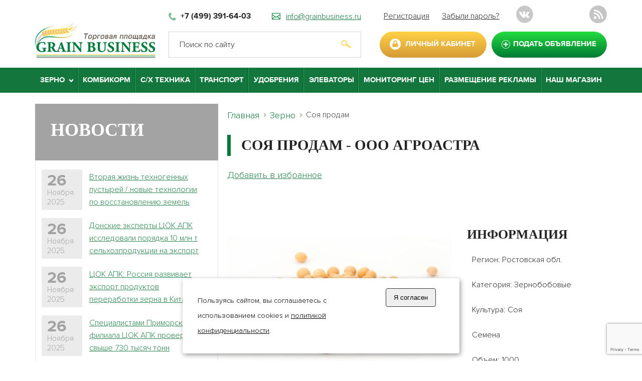

--- FILE ---
content_type: text/html; charset=windows-1251
request_url: https://www.grainbusiness.ru/zerno/details/3339/
body_size: 9908
content:
<!DOCTYPE html>
<html>
    <head>
        <meta http-equiv="Content-Type" content="text/html; charset=Windows-1251">
        <meta http-equiv="X-UA-Compatible" content="IE=edge">
        <title>Соя продам  | Сельскохозяйственная доска объявлений</title>
        <meta name="description" content="Соя продам  | Сельскохозяйственная доска объявлений" />
        <meta name="keywords" content="Соя продам  | Сельскохозяйственная доска объявлений" />
        <meta name="viewport" content="width=device-width, initial-scale=1">
        <meta property="og:image" content="https://www.grainbusiness.ru/d/img_logo_k.jpg" />
        <link rel="shortcut icon" type="image/x-icon" href="/fi/favicon.ico" />
        <link rel="apple-touch-icon" sizes="57x57" href="/fi/apple-icon-57x57.png">
        <link rel="apple-touch-icon" sizes="60x60" href="/fi/apple-icon-60x60.png">
        <link rel="apple-touch-icon" sizes="72x72" href="/fi/apple-icon-72x72.png">
        <link rel="apple-touch-icon" sizes="76x76" href="/fi/apple-icon-76x76.png">
        <link rel="icon" type="image/png" sizes="32x32" href="/fi/favicon-32x32.png">
        <link rel="icon" type="image/png" sizes="16x16" href="/fi/favicon-16x16.png">
		<link rel="stylesheet" href="/css2018/style.css">
		<link rel="stylesheet" href="/css2018/jquery.mmenu.css">
		<link rel="stylesheet" href="/css2018/slick.css">
        <link rel="stylesheet" type="text/css" href="/js/fancybox/jquery.fancybox.css" media="screen" />
	    <script src="/js/jquery-2.2.3.min.js"></script>  
        <script src="https://www.google.com/recaptcha/api.js?render=6LfWrrUUAAAAAKjZmfiIFfNXmKq9Cd4MHvSIM9AG"></script>        
<!--<script type="text/javascript"> 
imageDir = "https://ametec.ru/snow2/"; 
sflakesMax = 65; 
sflakesMaxActive = 65; 
svMaxX = 2; 
svMaxY = 6; 
ssnowStick = 1; 
ssnowCollect = 0; 
sfollowMouse = 1; 
sflakeBottom = 0; 
susePNG = 1; 
sflakeTypes = 5; 
sflakeWidth = 15; 
sflakeHeight = 15; 
</script> 
<script type="text/javascript" src="https://ametec.ru/snow2/snow.js"></script>  -->   




</head>	    <body>
<nav id="mobile-menu">
<ul>

						<li ><a href="/zerno/">Зерно</a>
						  <ul>
						   <li><a href="/zerno/type1/">Хлебные зерновые</a>
										<ul>
											<li><a href="/zerno/type1/sort1/">Пшеница 3</a></li>
											<li><a href="/zerno/type1/sort2/">Пшеница 4</a></li>
											<li><a href="/zerno/type1/sort3/">Пшеница 5</a></li>											
											<li><a href="/zerno/type1/sort4/">Рожь</a></li>
											<li><a href="/zerno/type1/sort5/">Ячмень</a></li>
											<li><a href="/zerno/type1/sort6/">Овёс</a></li>
											<li><a href="/zerno/type1/sort7/">Просо</a></li>
											<li><a href="/zerno/type1/sort8/">Кукуруза</a></li>
											<li><a href="/zerno/type1/sort9/">Гречиха</a></li>
											<li><a href="/zerno/type1/sort10/">Отруби</a></li>
											<li><a href="/zerno/type1/sort11/">Прочие хлебные</a></li>
										</ul>
							</li>
							<li><a href="/zerno/type2/">Зернобобовые</a>
										<ul>
											<li><a href="/zerno/type2/sort1/">Горох</a></li>
											<li><a href="/zerno/type2/sort6/">Чечевица красная</a></li>
											<li><a href="/zerno/type2/sort7/">Чечевица зелёная</a></li>
											<li><a href="/zerno/type2/sort2/">Нут</a></li>
											<li><a href="/zerno/type2/sort3/">Люпин</a></li>
											<li><a href="/zerno/type2/sort4/">Соя</a></li>
											<li><a href="/zerno/type2/sort5/">Прочие зернобобовые</a></li>
										</ul>
							</li>
							<li><a href="/zerno/type3/">Масличные</a>
										<ul>
											<li><a href="/zerno/type3/sort1/">Подсолнечник</a></li>
  											<li><a href="/zerno/type3/sort8/">Сафлор</a></li>												
											<li><a href="/zerno/type3/sort2/">Рапс</a></li>
											<li><a href="/zerno/type3/sort3/">Горчица</a></li>
											<li><a href="/zerno/type3/sort4/">Лён</a></li>
											<li><a href="/zerno/type3/sort5/">Рыжик</a></li>
											<li><a href="/zerno/type3/sort6/">Жмых</a></li>
											<li><a href="/zerno/type3/sort7/">Прочие масличные</a></li>
										</ul>
							</li>
							<li><a href="#">Семена</a>
							  <ul>
							   <li><a href="/zerno/type1/semena/">Хлебные зерновые</a>
										<ul>
											<li><a href="/zerno/type1/sort1/semena/">Пшеница</a></li>
											<li><a href="/zerno/type1/sort4/semena/">Рожь</a></li>
											<li><a href="/zerno/type1/sort5/semena/">Ячмень</a></li>
											<li><a href="/zerno/type1/sort6/semena/">Овёс</a></li>
											<li><a href="/zerno/type1/sort7/semena/">Просо</a></li>
											<li><a href="/zerno/type1/sort8/semena/">Кукуруза</a></li>
											<li><a href="/zerno/type1/sort9/semena/">Гречиха</a></li>
											<li><a href="/zerno/type1/sort10/semena/">Отруби</a></li>
											<li><a href="/zerno/type1/sort11/semena/">Прочие хлебные</a></li>
										</ul>
								</li>
								<li><a href="/zerno/type2/semena/">Зернобобовые</a>
										<ul>
											<li><a href="/zerno/type2/sort1/semena/">Горох</a></li>
											<li><a href="/zerno/type2/sort6/semena/">Чечевица красная</a></li>
											<li><a href="/zerno/type2/sort7/semena/">Чечевица зелёная</a></li>
											<li><a href="/zerno/type2/sort2/semena/">Нут</a></li>
											<li><a href="/zerno/type2/sort3/semena/">Люпин</a></li>
											<li><a href="/zerno/type2/sort4/semena/">Соя</a></li>
											<li><a href="/zerno/type2/sort5/semena/">Прочие зернобобовые</a></li>
										</ul>
								 </li>
								 <li><a href="/zerno/type3/semena/">Масличные</a>
										<ul>
											<li><a href="/zerno/type3/sort1/semena/">Подсолнечник</a></li>
  											<li><a href="/zerno/type3/sort8/semena/">Сафлор</a></li>												
											<li><a href="/zerno/type3/sort2/semena/">Рапс</a></li>
											<li><a href="/zerno/type3/sort3/semena/">Горчица</a></li>
											<li><a href="/zerno/type3/sort4/semena/">Лён</a></li>
											<li><a href="/zerno/type3/sort5/semena/">Рыжик</a></li>
											<li><a href="/zerno/type3/sort6/semena/">Жмых</a></li>
											<li><a href="/zerno/type3/sort7/semena/">Прочие масличные</a></li>
												</ul>
								</li>
							</ul>
						</li>
					</ul>
				</li>
   	<li ><a href="/combikorm-list/">Комбикорм</a></li>
   	<li ><a href="/sxtechnics/">С/Х Техника</a></li>
   	<li ><a href="/transport/">Транспорт</a></li>
   	<li ><a href="/udobreniya/">Удобрения</a></li>
   	<li ><a href="/uslugi-yelevatorov/">Элеваторы</a></li>
   	<li ><a href="/analitika/">Мониторинг цен</a></li>
   	<li ><a href="/platnye-uslugi/razmeshenie-reklamy/">Размещение рекламы</a></li>
   	<li ><a href="/shop/">Наш магазин</a></li>
  </ul>
</nav>		<div class="wreaper">
			
<header>
				<div class="width-1511 clearfix">
					<div class="clearfix">
						<div class="all-box_logo">
							<a href="/"><img src="/dn/img_logo.png" alt=""></a>
						</div>
						<div class="telephone-mail-mobile">
							<div class="h-box_telephone">
								<a href="tel:74993916403" class="b_t-number">+7 (499) 391-64-03</a>
							</div>
							<div class="h-box_mail">
								<a href="mailto:info@grainbusiness.ru" class="b_t-text">info@grainbusiness.ru</a>
							</div>
						</div>
						<div class="h-left_2">
							<div class="clearfix">
								<div class="h-box_telephone">
									<a href="tel:74993916403" class="b_t-number">+7 (499) 391-64-03</a>
								</div>
								<div class="h-box_mail">
									<a href="mailto:info@grainbusiness.ru" class="b_t-text">info@grainbusiness.ru</a>
								</div>
							</div>
							<form class="form-search" method="get" action="/search.php">
								<input type="text" placeholder="Поиск по сайту" class="form-search_text" name="search">
								<input type="submit" value="" class="form-search_submit">
							</form>
						</div>
						<div class="h-right">
							<div class="clearfix">
								<div class="all-box_authorization clearfix">
									<div class="box_authorization">
										<a href="/register/" class="h-link_registration">Регистрация</a>
										<a href="/pas-get/" class="h-link_registration">Забыли пароль?</a>
									</div>
								
<!--								
									<div class="social-networks">
										<a href="https://www.facebook.com/groups/152151348775290/" class="s-n_icon_1"></a>
										<a href="https://www.youtube.com/watch?v=nU2w71dKwVA" class="s-n_icon_2"></a>
                                        <a href="https://twitter.com/grainbusiness" class="s-n_icon_3"></a>
									</div>
//-->									
									<div class="social-networks1">
 									  <a href="https://vk.com/public178219491" class="s-n_icon_4"></a>
								    </div>
								    <div class="social-networks5">
									  <a href="http://www.grainbusiness.ru/rss.php" target="_blank" class="s-n_icon_5"></a>                                    
                                    </div>
								</div>

								<div class="clearfix">
									<a href="/inter-site/" class="personal-area">личный кабинет</a>
									<a href="/inter-site/" class="submit-announcement">подать объявление</a>
								</div>
							</div>
						</div>
						<div class="h-right h-right-mobile">
							<div class="clearfix right-mobile-margin">
								<a href="/inter-site/" class="personal-area">личный кабинет</a>
								<div class="box_authorization">
									<div class="s-n_item">
										<a href="/register/" class="h-link_registration">Регистрация</a>
									</div>
									<div class="s-n_item">
										<a href="/pas-get/" class="h-link_registration">Забыли пароль?</a>
									</div>
								</div>
							</div>
							<div class="clearfix">
								<a href="/inter-site/" class="submit-announcement">подать объявление</a>
<!--
								<div class="social-networks">
									<a href="https://www.facebook.com/groups/152151348775290/" class="s-n_icon_1"></a>
									<a href="https://www.youtube.com/watch?v=nU2w71dKwVA" class="s-n_icon_2"></a>
									<a href="https://twitter.com/grainbusiness" class="s-n_icon_3"></a>
								</div>
//-->								
								<div class="social-networks1">
									<a href="https://vk.com/public178219491" class="s-n_icon_4"></a>
								</div>
                                <div class="social-networks5">
                                    <a href="http://www.grainbusiness.ru/rss.php" target="_blank" class="s-n_icon_5"></a>
							    </div>
                            </div>
						</div>
					</div>
					<div class="h-left_2 h-left_2-tablet clearfix">
						<form class="form-search" method="get">
							<input type="text" placeholder="Поиск по сайту" class="form-search_text" name="search">
							<input type="submit" value="" class="form-search_submit">
						</form>
						<div class="telephone-mail">
							<div class="h-box_telephone">
								<a href="tel:74993916403" class="b_t-number">+7 (499) 391-64-03</a>
							</div>
							<div class="h-box_mail">
								<a href="mailto:info@grainbusiness.ru" class="b_t-text">info@grainbusiness.ru</a>
							</div>
						</div>
					</div>

				</div>
			</header>						
			<div class="fond-menu">
<div class="width-1511">
					<a href="#mobile-menu" class="mobile-button">
						<span class="b-main_burger"></span>
						<div class="b-main_text">Меню</div>
					</a>
					<nav>
						<ul class="menu-top">
						<li >
								<a href="/zerno/" class="dropdown-arrow">
									<span>зерно</span>
								</a>
								<div class="dropdown-menu">
									<ul>
										<li>
											<ul>
												<li>
													<div class="dropdown-menu_title">Хлебные зерновые</div>
													<ul>
											<li><a href="/zerno/type1/sort1/">Пшеница 3</a></li>
											<li><a href="/zerno/type1/sort2/">Пшеница 4</a></li>
											<li><a href="/zerno/type1/sort3/">Пшеница 5</a></li>											
											<li><a href="/zerno/type1/sort4/">Рожь</a></li>
											<li><a href="/zerno/type1/sort5/">Ячмень</a></li>
											<li><a href="/zerno/type1/sort6/">Овёс</a></li>
											<li><a href="/zerno/type1/sort7/">Просо</a></li>
											<li><a href="/zerno/type1/sort8/">Кукуруза</a></li>
											<li><a href="/zerno/type1/sort9/">Гречиха</a></li>
											<li><a href="/zerno/type1/sort10/">Отруби</a></li>
											<li><a href="/zerno/type1/sort11/">Прочие хлебные</a></li>
													</ul>
												</li>
												<li>
													<div class="dropdown-menu_title">Зернобобовые</div>
													<ul>
											<li><a href="/zerno/type2/sort1/">Горох</a></li>
											<li><a href="/zerno/type2/sort6/">Чечевица красная</a></li>
											<li><a href="/zerno/type2/sort7/">Чечевица зелёная</a></li>
											<li><a href="/zerno/type2/sort2/">Нут</a></li>
											<li><a href="/zerno/type2/sort3/">Люпин</a></li>
											<li><a href="/zerno/type2/sort4/">Соя</a></li>
											<li><a href="/zerno/type2/sort5/">Прочие зернобобовые</a></li>
													</ul>
												</li>
												<li>
													<div class="dropdown-menu_title">Масличные</div>
													<ul>
											<li><a href="/zerno/type3/sort1/">Подсолнечник</a></li>
  											<li><a href="/zerno/type3/sort8/">Сафлор</a></li>												
											<li><a href="/zerno/type3/sort2/">Рапс</a></li>
											<li><a href="/zerno/type3/sort3/">Горчица</a></li>
											<li><a href="/zerno/type3/sort4/">Лён</a></li>
											<li><a href="/zerno/type3/sort5/">Рыжик</a></li>
											<li><a href="/zerno/type3/sort6/">Жмых</a></li>
											<li><a href="/zerno/type3/sort7/">Прочие масличные</a></li>
													</ul>
												</li>
											</ul>
										</li>
										<li>
											<div class="dropdown-menu_title-2">
												<span>СЕМЕНА</span>
											</div>

											<ul>
												<li>
													<div class="dropdown-menu_title">Хлебные зерновые</div>
													<ul>
											<li><a href="/zerno/type1/sort1/semena/">Пшеница</a></li>
											<li><a href="/zerno/type1/sort4/semena/">Рожь</a></li>
											<li><a href="/zerno/type1/sort5/semena/">Ячмень</a></li>
											<li><a href="/zerno/type1/sort6/semena/">Овёс</a></li>
											<li><a href="/zerno/type1/sort7/semena/">Просо</a></li>
											<li><a href="/zerno/type1/sort8/semena/">Кукуруза</a></li>
											<li><a href="/zerno/type1/sort9/semena/">Гречиха</a></li>
											<li><a href="/zerno/type1/sort10/semena/">Отруби</a></li>
											<li><a href="/zerno/type1/sort11/semena/">Прочие хлебные</a></li>
													</ul>
												</li>
												<li>
													<div class="dropdown-menu_title">Зернобобовые</div>
													<ul>
											<li><a href="/zerno/type2/sort1/semena/">Горох</a></li>
											<li><a href="/zerno/type2/sort6/semena/">Чечевица красная</a></li>
											<li><a href="/zerno/type2/sort7/semena/">Чечевица зелёная</a></li>
											<li><a href="/zerno/type2/sort2/semena/">Нут</a></li>
											<li><a href="/zerno/type2/sort3/semena/">Люпин</a></li>
											<li><a href="/zerno/type2/sort4/semena/">Соя</a></li>
											<li><a href="/zerno/type2/sort5/semena/">Прочие зернобобовые</a></li>
													</ul>
												</li>
												<li>
													<div class="dropdown-menu_title">Масличные</div>
													<ul>
											<li><a href="/zerno/type3/sort1/semena/">Подсолнечник</a></li>
  											<li><a href="/zerno/type3/sort8/semena/">Сафлор</a></li>												
											<li><a href="/zerno/type3/sort2/semena/">Рапс</a></li>
											<li><a href="/zerno/type3/sort3/semena/">Горчица</a></li>
											<li><a href="/zerno/type3/sort4/semena/">Лён</a></li>
											<li><a href="/zerno/type3/sort5/semena/">Рыжик</a></li>
											<li><a href="/zerno/type3/sort6/semena/">Жмых</a></li>
											<li><a href="/zerno/type3/sort7/semena/">Прочие масличные</a></li>													
													</ul>
												</li>
											</ul>
										</li>
									</ul>
								</div>
							</li>
   	<li ><a href="/combikorm-list/">Комбикорм</a></li>
   	<li ><a href="/sxtechnics/">С/Х Техника</a></li>
   	<li ><a href="/transport/">Транспорт</a></li>
   	<li ><a href="/udobreniya/">Удобрения</a></li>
   	<li ><a href="/uslugi-yelevatorov/">Элеваторы</a></li>
   	<li ><a href="/analitika/">Мониторинг цен</a></li>
   	<li ><a href="/platnye-uslugi/razmeshenie-reklamy/">Размещение рекламы</a></li>
   	<li ><a href="/shop/">Наш магазин</a></li>
						</ul>
					</nav>
				</div>				
			</div>
					
			<section>
				<div class="width-1511 clearfix">
					<div class="sidebar_right">
<ul class="b-breadcrumbs clearfix"><li><a href="/">Главная</a></li><li><a href="/zerno/">Зерно</a></li><li>Соя продам</li></ul>
<div class="title-cart"><h1>Соя продам - ООО АГРОАСТРА</h1></div>

<a id="fav" rel="sidebar" href="#" onclick="addFav();return false" class="link add-favorites">Добавить в избранное</a>
<span id="AddFavViaSheens">&nbsp;</span>
<p>&nbsp;</p>
<p>&nbsp;</p>
<script language="javascript">
 <!--
function addFav() {
  var title = document.title,
    url = document.location,
    UA = navigator.userAgent.toLowerCase(),
    isFF = UA.indexOf('firefox') != -1,
    isMac = UA.indexOf('mac') != -1,
    isWebkit = UA.indexOf('webkit') != -1,
    isIE = UA.indexOf('.net') != -1;
 
  if ((isIE || isFF) && window.external) { // IE, Firefox
    window.external.AddFavorite(url, title);
    return false;
  }
 
  if (isMac || isWebkit) { // Webkit (Chrome, Opera), Mac
    document.getElementById('AddFavViaSheens').innerHTML = '<br><br>Нажмите "' + (isMac ? 'Command/Cmd' : 'Ctrl') + ' + D" для добавления страницы в закладки';
    return false;
  }
} 
 //-->
</script>


                       <div class="box-cart">
							<div class="clearfix margin-cart">
								<div class="b-cart_thumb">
									<a href="/content/stimage/2-4/standart2.jpg" id="fglzggdk"><img src="/content/stimage/2-4/standart2.jpg" alt=""></a>
								</div>
								<div class="b-cart_right">
									<h3>Информация</h3>
									<p>Регион:  Ростовская обл.</p>
						<p>Категория:  Зернобобовые</p>
						<p>Культура:  Соя</p>
	<p><b>Семена</b>	<p>Объем:  1000</p>										
						<p>Цена:  1 с НДС </p>
												
	<p>Влажность:  1%</p>
	<p>Сор:  1%</p>
	<p>Масличность: 53%</p>
	<p>Протеин: 39%</p>
	<p>Зерновая примесь:  0.5%</p>
						
                        <p>Базисы поставки: 
</p>                                                     
								</div>
							</div>
                           <p> Семенеа сои сорт Скульптор РС1</p>
						</div>
			
						<div class="all-box_seller">
							<div class="b-seller_title">информация о продавце</div>
<p>Наименование: ООО АГРОАСТРА</p> <p>Контактное лицо: Оксана</p>			   <p>Контактный телефон: +79289095202</p>			   <p>E-mail: <a href="/mail2.php?codemail=3339" id="various1">Написать письмо</a></p>						</div>						

<p>
<small>
Данное объявление размещено участником торговой площадки «GrainBusiness». В случае нарушения авторских прав, вы можете связаться с контактным лицом, указанным в объявлении. Вы также можете подать жалобу на данное объявление Администрации портала по адресу <a href="mailto:info@grainbusiness.ru">info@grainbusiness.ru</a>.
</small>
</p>

<div class="box-advertising_2"><a href="/click.php?banner=142" target="_blank"><img src="/bn/magazin-zerna[1].png" alt="" /></a></div>
<div class="title-cart"><h1>Похожие объявления</h1></div>
 						<div class="product-negative_indent">
							<ul class="list-product">
 
<li>
									<div class="l-product_item">
										<a href="/zerno/details/3422/" class="l-product_thumb">
											<img src="/content/stimage/1-1/img_0512-09-04-18-09-26.jpg" alt="">
										</a>
										<div class="l-product_link">
											<a href="/zerno/details/3422/">Пшеница 3</a>
										</div>
										<div class="l-product_date">24 Ноября 2025</div>
										<pre>
Компания ООО АгроАстра предлагает вам купить семена.
Семена  пшеницы озимой купить
Амбар
Аскет
Аюта
Вольница
Вольный Дон
Донская ...											
										</pre>
										<div class="l-product_characteristic">
											<div class="l-product_city">
					  Ростовская обл.						</div>

		<div class="l-product_price">Цена: 1</div> 
										</div>
									</div>
								</li>

<li>
									<div class="l-product_item">
										<a href="/zerno/details/3424/" class="l-product_thumb">
											<img src="/content/stimage/1-11/6f310dca-8afe-4643-a9a6-8ba40fd0789d.jpeg" alt="">
										</a>
										<div class="l-product_link">
											<a href="/zerno/details/3424/">Прочие хлебные</a>
										</div>
										<div class="l-product_date">24 Ноября 2025</div>
										<pre>
Компания ООО АгроАстра предлагает вам купить семена. 
Семена тритикале озимой купить
Илия
Тихон
Хлебороб
Торнадо
Предоставляем полный пакет ...											
										</pre>
										<div class="l-product_characteristic">
											<div class="l-product_city">
					  Ростовская обл.						</div>

		<div class="l-product_price">Цена: 1</div> 
										</div>
									</div>
								</li>

<li>
									<div class="l-product_item">
										<a href="/zerno/details/3591/" class="l-product_thumb">
											<img src="/content/stimage/1-11/862a141c-fa18-4834-a8f5-07fc5c7463c8.jpeg" alt="">
										</a>
										<div class="l-product_link">
											<a href="/zerno/details/3591/">Прочие хлебные</a>
										</div>
										<div class="l-product_date">24 Ноября 2025</div>
										<pre>
Семена пшеницы озимой твердой купить
Агат Донской
Амазонка
Динас
Лакомка
Услада
Янтарина
Яхонт
Предоставляется полный пакет документов.
Вы ...											
										</pre>
										<div class="l-product_characteristic">
											<div class="l-product_city">
					  Ростовская обл.						</div>

		<div class="l-product_price">Цена: 1</div> 
										</div>
									</div>
								</li>

<li>
									<div class="l-product_item">
										<a href="/zerno/details/3425/" class="l-product_thumb">
											<img src="/content/stimage/1-1/23.jpg" alt="">
										</a>
										<div class="l-product_link">
											<a href="/zerno/details/3425/">Пшеница 3</a>
										</div>
										<div class="l-product_date">24 Ноября 2025</div>
										<pre>
Компания ООО АгроАстра предлагает вам купить семена.
Семена пшеницы озимой купить
Акапелла 
Арсенал
Армада
Бумба
Багира
Богема
Былина ...											
										</pre>
										<div class="l-product_characteristic">
											<div class="l-product_city">
					  Ростовская обл.						</div>

		<div class="l-product_price">Цена: 1</div> 
										</div>
									</div>
								</li>

<li>
									<div class="l-product_item">
										<a href="/zerno/details/3420/" class="l-product_thumb">
											<img src="/content/stimage/1-11/862a141c-fa18-4834-a8f5-07fc5c7463c8.jpeg" alt="">
										</a>
										<div class="l-product_link">
											<a href="/zerno/details/3420/">Прочие хлебные</a>
										</div>
										<div class="l-product_date">24 Ноября 2025</div>
										<pre>
Компания ООО АгроАстра предлагает вам купить семена.
Семена пшеницы озимой купить
Агрофак100 
Алексеич
Ахмат
Безостая ...											
										</pre>
										<div class="l-product_characteristic">
											<div class="l-product_city">
					  Ростовская обл.						</div>

		<div class="l-product_price">Цена: 1</div> 
										</div>
									</div>
								</li>

<li>
									<div class="l-product_item">
										<a href="/zerno/details/3423/" class="l-product_thumb">
											<img src="/content/stimage/1-5/standart2.jpg" alt="">
										</a>
										<div class="l-product_link">
											<a href="/zerno/details/3423/">Ячмень</a>
										</div>
										<div class="l-product_date">24 Ноября 2025</div>
										<pre>
Компания ООО АгроАстра предлагает вам купить семена. 
Семена ячменя озимого купить
Виват
Ерема
Маруся
Тимофей
Фокс 1
Предоставляется полный ...											
										</pre>
										<div class="l-product_characteristic">
											<div class="l-product_city">
					  Ростовская обл.						</div>

		<div class="l-product_price">Цена: 1</div> 
										</div>
									</div>
								</li>
		
							</ul>
						</div>
		
					</div>
					<div class="sidebar_left">
						<div class="all-box_news">
							<div class="title-news">
								<h2>новости</h2>
							</div>
							<div class="box-news_border">
								<div class="box-news clearfix">
									<a href="/news/anews-ikar-16102/"><div class="b-news_date"><span>26</span> Ноября <span>2025</span></div></a>
									<div class="b-news_right">
										<a href="/news/anews-ikar-16102/" class="b-news_title">
											<span>Вторая жизнь техногенных пустырей / новые технологии по восстановлению земель</span>
										</a>
									</div>
								</div>
								<div class="box-news clearfix">
									<a href="/news/anews-ikar-16101/"><div class="b-news_date"><span>26</span> Ноября <span>2025</span></div></a>
									<div class="b-news_right">
										<a href="/news/anews-ikar-16101/" class="b-news_title">
											<span>Донские эксперты ЦОК АПК исследовали порядка 10 млн т сельхозпродукции на экспорт</span>
										</a>
									</div>
								</div>
								<div class="box-news clearfix">
									<a href="/news/anews-ikar-16100/"><div class="b-news_date"><span>26</span> Ноября <span>2025</span></div></a>
									<div class="b-news_right">
										<a href="/news/anews-ikar-16100/" class="b-news_title">
											<span>ЦОК АПК: Россия развивает экспорт продуктов переработки зерна в Китай</span>
										</a>
									</div>
								</div>
								<div class="box-news clearfix">
									<a href="/news/anews-ikar-16099/"><div class="b-news_date"><span>26</span> Ноября <span>2025</span></div></a>
									<div class="b-news_right">
										<a href="/news/anews-ikar-16099/" class="b-news_title">
											<span>Специалистами Приморского филиала ЦОК АПК проверено свыше 730 тысяч тонн зерновой продукции, отправленной на экспорт морским путем</span>
										</a>
									</div>
								</div>
								<div class="box-news clearfix">
									<a href="/news/anews-ikar-16098/"><div class="b-news_date"><span>26</span> Ноября <span>2025</span></div></a>
									<div class="b-news_right">
										<a href="/news/anews-ikar-16098/" class="b-news_title">
											<span>Из Орловской области в Кыргызстан уехала первая партия шрота соевого</span>
										</a>
									</div>
								</div>
								<div class="box-news clearfix">
									<a href="/news/anews-ikar-16097/"><div class="b-news_date"><span>26</span> Ноября <span>2025</span></div></a>
									<div class="b-news_right">
										<a href="/news/anews-ikar-16097/" class="b-news_title">
											<span>Эксперты не исключают снижение сбора пшеницы в РФ в 2026 году до 85,5-88 млн тонн</span>
										</a>
									</div>
								</div>
								<div class="box-news clearfix">
									<a href="/news/anews-ikar-16096/"><div class="b-news_date"><span>25</span> Ноября <span>2025</span></div></a>
									<div class="b-news_right">
										<a href="/news/anews-ikar-16096/" class="b-news_title">
											<span>Стоит ли России возобновлять зерновую сделку</span>
										</a>
									</div>
								</div>
								<div class="box-news clearfix">
									<a href="/news/anews-ikar-16095/"><div class="b-news_date"><span>25</span> Ноября <span>2025</span></div></a>
									<div class="b-news_right">
										<a href="/news/anews-ikar-16095/" class="b-news_title">
											<span>&quot;борка сахарной свеклы в России практически завершена</span>
										</a>
									</div>
								</div>
								<div class="box-news clearfix">
									<a href="/news/anews-ikar-16094/"><div class="b-news_date"><span>25</span> Ноября <span>2025</span></div></a>
									<div class="b-news_right">
										<a href="/news/anews-ikar-16094/" class="b-news_title">
											<span>Экспортные цены на российскую пшеницу вновь снизились на прошлой неделе</span>
										</a>
									</div>
								</div>
								<div class="box-news clearfix">
									<a href="/news/anews-ikar-16093/"><div class="b-news_date"><span>21</span> Ноября <span>2025</span></div></a>
									<div class="b-news_right">
										<a href="/news/anews-ikar-16093/" class="b-news_title">
											<span>На Кубани могут снизить возрастной порог в колледжах для сельского хозяйства</span>
										</a>
									</div>
								</div>
							</div>
							<div class="b-n_read-all">
								<a href="/news/">Читать все новости</a>
							</div>
						</div>

	
						<div class="all-box_advertising clearfix">
						  <div class="box-advertising">
<div class="box-advertising"><a href="/click.php?banner=141" target="_blank"><img src="/bn/b_ter[1].jpg" alt="" /></a></div>						  </div>
						  <div class="box-advertising">
<div class="box-advertising"><a href="/click.php?banner=137" target="_blank"><img src="/bn/photo_1-(1).jpg" alt="" /></a></div>						  </div>
						</div>
						<div class="clearfix">
								<script type="text/javascript" src="https://s3.tradingview.com/tv.js"></script>
							<div class="all-box_graphics">
								<div class="title-price">
									<h2>Цены на пшеницу</h2>
								</div>
								<div class="tradingview-widget-container">
								  	<div id="tradingview_3d642">
								  		
								  	</div>
								  	<div class="tradingview-widget-copyright" style="width: 100%;">
								  		<a href="https://www.grainbusiness.ru/allprice-w/">
								  			<span class="blue-text">Посмотреть цены на пшеницу</span>
								  		</a>
								  	</div>
								  	<script type="text/javascript">
									  	new TradingView.widget(
										  	{
											  "width": "100%",
											  "height": 260,
											  "symbol": "ZW1!",
											  "interval": "D",
											  "timezone": "Europe/Moscow",
											  "theme": "Light",
											  "style": "1",
											  "locale": "ru",
											  "toolbar_bg": "#f1f3f6",
											  "enable_publishing": false,
											  "hide_top_toolbar": true,
											  "allow_symbol_change": true,
											  "container_id": "tradingview_3d642"
											}
									  	);
								  </script>
								</div>
							</div>
							<div class="all-box_graphics">
								<div class="title-price">
									<h2>Цены на кукурузу</h2>
								</div>

								<div class="tradingview-widget-container">
									<div id="tradingview_79a40"></div>
									<div class="tradingview-widget-copyright" style="width: 100%;"><a href="https://www.grainbusiness.ru/allprice-c/"><span class="blue-text">Посмотреть цены на кукурузу</span></a></div>
									<script type="text/javascript">
									  	new TradingView.widget(
										  	{
											  "width": "100%",
											  "height": 220,
											  "symbol": "ZC1!",
											  "interval": "D",
											  "timezone": "Europe/Moscow",
											  "theme": "Light",
											  "style": "1",
											  "locale": "ru",
											  "toolbar_bg": "#f1f3f6",
											  "enable_publishing": false,
											  "hide_top_toolbar": true,
											  "allow_symbol_change": true,
											  "container_id": "tradingview_79a40"
											}
									  	);
									  </script>
								</div>
							</div>
						</div>						<div class="all-box_advertising clearfix">
						  <div class="box-advertising">
<div class="box-advertising"><a href="/click.php?banner=146" target="_blank"><img src="/bn/bnv4[1].jpg" alt="" /></a></div>						  </div>
						</div> 					</div>
				</div>
			</section>
			<div class="fond-slider">
				<div class="width-1511">
					<div class="title_h2_2">
						<h2>выставки</h2>
					</div>
					<div class="slider-exhibition">
 						<div class="s-xhibition_box">
							<a href="/vystavki/kongress-i-vystavka-biomassa-toplivo/" class="s-xhibition_link">
								<span class="s-xhibition_thumb">
									<span>
										<img src="/content/image/www.biotoplivo.com-_190x190__rus.gif" alt="">
									</span>
								</span>
								<h4>БИОМАССА: ТОПЛИВО И ЭНЕРГИЯ - 2021<br> 13-14 апреля 2021 г</h4>
							</a>
						</div>
 						<div class="s-xhibition_box">
							<a href="agroworld-uzbekistan" class="s-xhibition_link">
								<span class="s-xhibition_thumb">
									<span>
										<img src="/content/image/aword[1].gif" alt="">
									</span>
								</span>
								<h4>AgroExpo Uzbekistan 2021<br> AgroExpo Uzbekistan 2021</h4>
							</a>
						</div>
 						<div class="s-xhibition_box">
							<a href="/agropromys-nedelya-20201" class="s-xhibition_link">
								<span class="s-xhibition_thumb">
									<span>
										<img src="/content/image/b674c17ea41[1].png" alt="">
									</span>
								</span>
								<h4>AgroExpo Turkey 2021<br> c 16 по 20 февраля</h4>
							</a>
						</div>
 						<div class="s-xhibition_box">
							<a href="/agros-2021-mezdunarod-vystavka-texnolog1/" class="s-xhibition_link">
								<span class="s-xhibition_thumb">
									<span>
										<img src="/content/image/1a7c9d2146[1].png" alt="">
									</span>
								</span>
								<h4>АГРОС 2021<br> с 27 по 29 января</h4>
							</a>
						</div>
 						<div class="s-xhibition_box">
							<a href="/agroekspok-2021-specializi-agrarnaya-vystavk1/" class="s-xhibition_link">
								<span class="s-xhibition_thumb">
									<span>
										<img src="/content/image/agro[1].jpg" alt="">
									</span>
								</span>
								<h4>АгроЭкспоКрым 2021<br> с 11 по 13 февраля</h4>
							</a>
						</div>
 						<div class="s-xhibition_box">
							<a href="/deni-donskogo-polya-2021-vystavka1" class="s-xhibition_link">
								<span class="s-xhibition_thumb">
									<span>
										<img src="/content/image/iarmarka_zhiliajpg__1170x0_q85_subsampling-2_upscale1[1].jpg" alt="">
									</span>
								</span>
								<h4>День Донского поля 2021<br> c 16 по 19 марта</h4>
							</a>
						</div>
					</div>
				</div>
			</div>			<footer>
	<div class="fond-footer_top">
					<div class="width-1511">
						<div class="size-0">
							<div class="foot-left_1">
								<div class="foot-logo">
									<a href="/" class="f-logo_link">
										<img src="/dn/img_logo.png" alt="">
									</a>
								</div>
								<div class="clearfix">
									<div class="telephone-mail_2">
										<div class="h-box_telephone_2">
											<a href="tel:74993916403" class="b_t-number">+7 (499) 391-64-03</a>
										</div>
										<div class="h-box_mail_2">
											<a href="mailto:info@grainbusiness.ru" class="b_t-text">info@grainbusiness.ru</a>
										</div>
									</div>
									<div style="overflow:hidden; width:110px;">
									<div class="social-networks social-networks_2">
<!--										
                                        <a href="https://www.facebook.com/groups/152151348775290/" class="s-n_icon_1"></a>
										<a href="https://www.youtube.com/watch?v=nU2w71dKwVA" class="s-n_icon_2"></a>
//-->
									</div>
									<div class="social-networks2">
									    <a href="https://vk.com/public178219491" class="s-n_icon_4"></a>
<!--
									    <a href="https://twitter.com/grainbusiness" class="s-n_icon_3"></a>
//-->
								</div>
								
								</div>
								</div>
							</div>
							<div class="foot-left_2">
								<ul class="foot-menu_1">
									<li>
										<a href="/zerno/">Зерно</a>
									</li>
									<li>
										<a href="/combikorm-list/">Комбикорм</a>
									</li>
									<li>
										<a href="/sxtechnics/">С/х техника</a>
									</li>
									<li>
										<a href="/transport/">Транспорт</a>
									</li>
									<li>
										<a href="/udobreniya/">Удобрение</a>
									</li>
									<li>
										<a href="/uslugi-yelevatorov/">Элеваторы</a>
									</li>
								</ul>
							</div>



  
							<div class="foot-left_3">
								<div class="all-box-subscription">
									<div class="b-box-subscription_text">ПОДПИШИТЕСЬ И УЗНАВАЙТЕ О НОВИНКАХ И АКЦИЯХ!</div>
									<div class="form-subscription clearfix">
									   <form  method="post" id="newpodp">
									 	 <input type="text" name="addmail" id="addmailpnews" placeholder="Ваш e-mail" class="f-subscription_text" />
										 <input type="button" value="отправить" class="f-subscription_submit" onclick="f_podpm()" />
									   </form>
									   <div class="b-f_chek2">
                                    	<input type="checkbox" id="chb_3" name="chb_3" value="" />
                                        <label for="chb_3">
			                               <span></span>
						                   <span style="padding-left: 6px;">Отправляя персональные данные из данной формы, Вы соглашаетесь 
                                        с <a href="/pravila-polizovaniya-sautom/" style=" font-size: 13px !important; color:#fff">правилами пользования сайтом</a>
				  и даёте согласие на <a href="/politika-v-otnoshenii-obrabotki-personalinyx/" style=" font-size: 13px !important; color:#fff">обработку персональных данных</a>
                                           </span>
		                                </label>

                                       </div>
                                    </div>
								</div>
							</div>
						</div>

						<div class="size-0 foot-border">
							<div class="foot-left_4 foot-left-height">
								<div class="foot-title">Хлебные зерновые</div>
								<ul class="foot-menu">
											<li><a href="/zerno/type1/sort1/">Пшеница 3</a></li>
											<li><a href="/zerno/type1/sort2/">Пшеница 4</a></li>
											<li><a href="/zerno/type1/sort3/">Пшеница 5</a></li>											
											<li><a href="/zerno/type1/sort4/">Рожь</a></li>
											<li><a href="/zerno/type1/sort5/">Ячмень</a></li>
											<li><a href="/zerno/type1/sort6/">Овёс</a></li>
											<li><a href="/zerno/type1/sort7/">Просо</a></li>
											<li><a href="/zerno/type1/sort8/">Кукуруза</a></li>
											<li><a href="/zerno/type1/sort9/">Гречиха</a></li>
											<li><a href="/zerno/type1/sort10/">Отруби</a></li>
											<li><a href="/zerno/type1/sort11/">Прочие хлебные</a></li>
								</ul>
							</div>
							<div class="foot-left_5 foot-left-height">
								<div class="foot-title">Зернобобовые</div>
								<ul class="foot-menu">
											<li><a href="/zerno/type2/sort1/">Горох</a></li>
											<li><a href="/zerno/type2/sort6/">Чечевица красная</a></li>
											<li><a href="/zerno/type2/sort7/">Чечевица зелёная</a></li>										
											<li><a href="/zerno/type2/sort2/">Нут</a></li>
											<li><a href="/zerno/type2/sort3/">Люпин</a></li>
											<li><a href="/zerno/type2/sort4/">Соя</a></li>
											<li><a href="/zerno/type2/sort5/">Прочие бобовые</a></li>
								</ul>
							</div>
							<div class="foot-left_6 foot-left-height">
								<div class="foot-title">Масличные</div>
								<ul class="foot-menu">
											<li><a href="/zerno/type3/sort1/">Подсолнечник</a></li>
 											<li><a href="/zerno/type3/sort8/">Сафлор</a></li>											
											<li><a href="/zerno/type3/sort2/">Рапс</a></li>
											<li><a href="/zerno/type3/sort3/">Горчица</a></li>
											<li><a href="/zerno/type3/sort4/">Лён</a></li>
											<li><a href="/zerno/type3/sort5/">Рыжик</a></li>
											<li><a href="/zerno/type3/sort6/">Жмых</a></li>
											<li><a href="/zerno/type3/sort7/">Прочие масличные</a></li>
								</ul>
							</div>
							<div class="foot-left_7 foot-left-height">
								<div class="foot-title">Комбикорм</div>
								<ul class="foot-menu foot-menu_2">
	
							<li><a href="/combikorm-list/">Комбикорм</a></li>
	
							<li><a href="/udobreniya/">Удобрения</a></li>
	
							<li><a href="/sxtechnics/">С/Х Техника</a></li>
	
							<li><a href="/transport/">Транспорт</a></li>
	
							<li><a href="/analitika/">Мониторинг цен</a></li>
	
							<li><a href="/platnye-uslugi/razmeshenie-reklamy/">Размещение рекламы</a></li>
								</ul>
							</div>
						</div>

					</div>
				</div>
				<div class="fond-footer_bottom">
					<div class="width-1511">
						<div class="b-copyright">
                        ©Grain Business - торговая площадка, 2017 &mdash;  2025                          <br />
                          <a href="/pravila-polizovaniya-sautom/" style=" font-size: 13px !important;">Правила пользования сайтом</a>
				          <a href="/politika-v-otnoshenii-obrabotki-personalinyx/" style=" font-size: 13px !important;">Политика конфиденциальности</a>                        
                        </div>
					</div>
				</div>

						
			</footer>
		</div>
 <script src="/js/jquery.mmenu.js"></script>
 <script src="/js/slick.min.js"></script>
 <script src="/js/jquery.matchHeight.js"></script>
 <script src="/js/my_scripts.js"></script>
 <script type="text/javascript" src="/js/fancybox/jquery.mousewheel-3.0.6.pack.js"></script>
 <script type="text/javascript" src="/js/fancybox/jquery.fancybox.pack.js"></script>
 <script type="text/javascript">
		$(document).ready(function() {
			$("#fglzggdk").fancybox({
				'transitionIn'		: 'none',
				'transitionOut'		: 'none',
				'titlePosition' 	: 'over'
			});
            $("#various1").fancybox({
	    'type'              : 'iframe',
		'titlePosition'		: 'inside',
		'transitionIn'		: 'none',
		'transitionOut'		: 'none',
		'padding'           : 0,
		'width'             : 400,
		'height'            : 450,
		'minHeight'			: 450,
		'maxHeight'			: 450
	       });	
	    });
 </script>
 
<!-- Yandex.Metrika counter -->
<script type="text/javascript" >
    (function (d, w, c) {
        (w[c] = w[c] || []).push(function() {
            try {
                w.yaCounter44639926 = new Ya.Metrika({
                    id:44639926,
                    clickmap:true,
                    trackLinks:true,
                    accurateTrackBounce:true,
                    webvisor:true
                });
            } catch(e) { }
        });

        var n = d.getElementsByTagName("script")[0],
            s = d.createElement("script"),
            f = function () { n.parentNode.insertBefore(s, n); };
        s.type = "text/javascript";
        s.async = true;
        s.src = "https://mc.yandex.ru/metrika/watch.js";

        if (w.opera == "[object Opera]") {
            d.addEventListener("DOMContentLoaded", f, false);
        } else { f(); }
    })(document, window, "yandex_metrika_callbacks");
</script>
<noscript><div><img src="https://mc.yandex.ru/watch/44639926" style="position:absolute; left:-9999px;" alt="" /></div></noscript>
<!-- /Yandex.Metrika counter -->

    <input type="hidden" name="dop_zn_cph" id="dop_zn_cph" value="0" />
    
<script>    
    var dop_truerc = false;
grecaptcha.ready(function() {
      grecaptcha.execute('6LfWrrUUAAAAAKjZmfiIFfNXmKq9Cd4MHvSIM9AG', {action: 'homepage'}).then(function(token) {
                var data = new FormData();
                data.append("action", 'homepage');
                data.append("token", token);
                fetch('/js/verify_captcha.php', {
                    method: 'POST',
                    body: data
                }).then(function(response) {
                    response.json().then(function(data){
                         dop_truerc = data;
                         document.getElementById("dop_zn_cph").value=data;
                    });
                });

      });
});
</script>
<style>
#cookie_note{
    display: none;position: fixed;z-index:100;
    bottom: 15px;left: 50%; max-width: 40%;transform: translateX(-50%);
    padding: 20px;background-color: white;
    border-radius: 4px;box-shadow: 2px 3px 10px rgba(0, 0, 0, 0.4);
}

#cookie_note a {color:black; text-decoration:underline;font-size: 0.9rem;}
#cookie_note p{margin: 0;font-size: 0.9rem;text-align: left;color: black;}
#cookie_note .btn-sm {display: block;margin: 0 auto; cursor:pointer; border: 1px solid #333; border-radius: 4px;}
.cookie_accept{width:100px; padding:10px 0;}
@media (min-width: 576px){#cookie_note.show{display: flex;}}
@media (max-width: 575px){#cookie_note.show{display: flex; text-align: left;}}


@media (max-width: 640px) {
#cookie_note {
  display: none;
  position: fixed;
  z-index: 100;
  bottom: 15px;
  left: 0%;
  max-width: 54%!important;
  transform: translateX(1%);
  padding: 20px;
  background-color: white;
  border-radius: 4px;
  box-shadow: 2px 3px 10px rgba(0, 0, 0, 0.4);
}
}
</style>


  <!-- START Cookie-Alert -->
<div id="cookie_note">
    <div style="width:70%;display;block;"/><p>Пользуясь сайтом, вы соглашаетесь с использованием cookies и <a href="/politika-v-otnoshenii-obrabotki-personalinyx/" target="_blank">политикой конфиденциальности</a>.</p></div>
    <div style="width:30%;display;block;"/><button class="button cookie_accept btn btn-primary btn-sm">Я согласен</button></div>
</div>

<script>
    function setCookie(name, value, days) {
        let expires = "";
        if (days) {
            let date = new Date();
            date.setTime(date.getTime() + (days * 24 * 60 * 60 * 1000));
            expires = "; expires=" + date.toUTCString();
        }
        document.cookie = name + "=" + (value || "") + expires + "; path=/";
    }
    function getCookie(name) {
        let matches = document.cookie.match(new RegExp("(?:^|; )" + name.replace(/([\.$?*|{}\(\)\[\]\\\/\+^])/g, '\\$1') + "=([^;]*)"));
        return matches ? decodeURIComponent(matches[1]) : undefined;
    }
    function checkCookies() {
        let cookieNote = document.getElementById('cookie_note');
        let cookieBtnAccept = cookieNote.querySelector('.cookie_accept');

        // Если куки cookies_policy нет или она просрочена, то показываем уведомление
        if (!getCookie('cookies_policy')) {
            cookieNote.classList.add('show');
        }

        // При клике на кнопку устанавливаем куку cookies_policy на один год
        cookieBtnAccept.addEventListener('click', function () {
            setCookie('cookies_policy', 'true', 365);
            cookieNote.classList.remove('show');
        });
    }
    checkCookies();
</script>
<!-- END Cookie-Alert -->
<!--
31dop_telo8.inc++
//-->
 </body>
</html>

--- FILE ---
content_type: text/html; charset=utf-8
request_url: https://www.google.com/recaptcha/api2/anchor?ar=1&k=6LfWrrUUAAAAAKjZmfiIFfNXmKq9Cd4MHvSIM9AG&co=aHR0cHM6Ly93d3cuZ3JhaW5idXNpbmVzcy5ydTo0NDM.&hl=en&v=TkacYOdEJbdB_JjX802TMer9&size=invisible&anchor-ms=20000&execute-ms=15000&cb=h5dut3971l0p
body_size: 45669
content:
<!DOCTYPE HTML><html dir="ltr" lang="en"><head><meta http-equiv="Content-Type" content="text/html; charset=UTF-8">
<meta http-equiv="X-UA-Compatible" content="IE=edge">
<title>reCAPTCHA</title>
<style type="text/css">
/* cyrillic-ext */
@font-face {
  font-family: 'Roboto';
  font-style: normal;
  font-weight: 400;
  src: url(//fonts.gstatic.com/s/roboto/v18/KFOmCnqEu92Fr1Mu72xKKTU1Kvnz.woff2) format('woff2');
  unicode-range: U+0460-052F, U+1C80-1C8A, U+20B4, U+2DE0-2DFF, U+A640-A69F, U+FE2E-FE2F;
}
/* cyrillic */
@font-face {
  font-family: 'Roboto';
  font-style: normal;
  font-weight: 400;
  src: url(//fonts.gstatic.com/s/roboto/v18/KFOmCnqEu92Fr1Mu5mxKKTU1Kvnz.woff2) format('woff2');
  unicode-range: U+0301, U+0400-045F, U+0490-0491, U+04B0-04B1, U+2116;
}
/* greek-ext */
@font-face {
  font-family: 'Roboto';
  font-style: normal;
  font-weight: 400;
  src: url(//fonts.gstatic.com/s/roboto/v18/KFOmCnqEu92Fr1Mu7mxKKTU1Kvnz.woff2) format('woff2');
  unicode-range: U+1F00-1FFF;
}
/* greek */
@font-face {
  font-family: 'Roboto';
  font-style: normal;
  font-weight: 400;
  src: url(//fonts.gstatic.com/s/roboto/v18/KFOmCnqEu92Fr1Mu4WxKKTU1Kvnz.woff2) format('woff2');
  unicode-range: U+0370-0377, U+037A-037F, U+0384-038A, U+038C, U+038E-03A1, U+03A3-03FF;
}
/* vietnamese */
@font-face {
  font-family: 'Roboto';
  font-style: normal;
  font-weight: 400;
  src: url(//fonts.gstatic.com/s/roboto/v18/KFOmCnqEu92Fr1Mu7WxKKTU1Kvnz.woff2) format('woff2');
  unicode-range: U+0102-0103, U+0110-0111, U+0128-0129, U+0168-0169, U+01A0-01A1, U+01AF-01B0, U+0300-0301, U+0303-0304, U+0308-0309, U+0323, U+0329, U+1EA0-1EF9, U+20AB;
}
/* latin-ext */
@font-face {
  font-family: 'Roboto';
  font-style: normal;
  font-weight: 400;
  src: url(//fonts.gstatic.com/s/roboto/v18/KFOmCnqEu92Fr1Mu7GxKKTU1Kvnz.woff2) format('woff2');
  unicode-range: U+0100-02BA, U+02BD-02C5, U+02C7-02CC, U+02CE-02D7, U+02DD-02FF, U+0304, U+0308, U+0329, U+1D00-1DBF, U+1E00-1E9F, U+1EF2-1EFF, U+2020, U+20A0-20AB, U+20AD-20C0, U+2113, U+2C60-2C7F, U+A720-A7FF;
}
/* latin */
@font-face {
  font-family: 'Roboto';
  font-style: normal;
  font-weight: 400;
  src: url(//fonts.gstatic.com/s/roboto/v18/KFOmCnqEu92Fr1Mu4mxKKTU1Kg.woff2) format('woff2');
  unicode-range: U+0000-00FF, U+0131, U+0152-0153, U+02BB-02BC, U+02C6, U+02DA, U+02DC, U+0304, U+0308, U+0329, U+2000-206F, U+20AC, U+2122, U+2191, U+2193, U+2212, U+2215, U+FEFF, U+FFFD;
}
/* cyrillic-ext */
@font-face {
  font-family: 'Roboto';
  font-style: normal;
  font-weight: 500;
  src: url(//fonts.gstatic.com/s/roboto/v18/KFOlCnqEu92Fr1MmEU9fCRc4AMP6lbBP.woff2) format('woff2');
  unicode-range: U+0460-052F, U+1C80-1C8A, U+20B4, U+2DE0-2DFF, U+A640-A69F, U+FE2E-FE2F;
}
/* cyrillic */
@font-face {
  font-family: 'Roboto';
  font-style: normal;
  font-weight: 500;
  src: url(//fonts.gstatic.com/s/roboto/v18/KFOlCnqEu92Fr1MmEU9fABc4AMP6lbBP.woff2) format('woff2');
  unicode-range: U+0301, U+0400-045F, U+0490-0491, U+04B0-04B1, U+2116;
}
/* greek-ext */
@font-face {
  font-family: 'Roboto';
  font-style: normal;
  font-weight: 500;
  src: url(//fonts.gstatic.com/s/roboto/v18/KFOlCnqEu92Fr1MmEU9fCBc4AMP6lbBP.woff2) format('woff2');
  unicode-range: U+1F00-1FFF;
}
/* greek */
@font-face {
  font-family: 'Roboto';
  font-style: normal;
  font-weight: 500;
  src: url(//fonts.gstatic.com/s/roboto/v18/KFOlCnqEu92Fr1MmEU9fBxc4AMP6lbBP.woff2) format('woff2');
  unicode-range: U+0370-0377, U+037A-037F, U+0384-038A, U+038C, U+038E-03A1, U+03A3-03FF;
}
/* vietnamese */
@font-face {
  font-family: 'Roboto';
  font-style: normal;
  font-weight: 500;
  src: url(//fonts.gstatic.com/s/roboto/v18/KFOlCnqEu92Fr1MmEU9fCxc4AMP6lbBP.woff2) format('woff2');
  unicode-range: U+0102-0103, U+0110-0111, U+0128-0129, U+0168-0169, U+01A0-01A1, U+01AF-01B0, U+0300-0301, U+0303-0304, U+0308-0309, U+0323, U+0329, U+1EA0-1EF9, U+20AB;
}
/* latin-ext */
@font-face {
  font-family: 'Roboto';
  font-style: normal;
  font-weight: 500;
  src: url(//fonts.gstatic.com/s/roboto/v18/KFOlCnqEu92Fr1MmEU9fChc4AMP6lbBP.woff2) format('woff2');
  unicode-range: U+0100-02BA, U+02BD-02C5, U+02C7-02CC, U+02CE-02D7, U+02DD-02FF, U+0304, U+0308, U+0329, U+1D00-1DBF, U+1E00-1E9F, U+1EF2-1EFF, U+2020, U+20A0-20AB, U+20AD-20C0, U+2113, U+2C60-2C7F, U+A720-A7FF;
}
/* latin */
@font-face {
  font-family: 'Roboto';
  font-style: normal;
  font-weight: 500;
  src: url(//fonts.gstatic.com/s/roboto/v18/KFOlCnqEu92Fr1MmEU9fBBc4AMP6lQ.woff2) format('woff2');
  unicode-range: U+0000-00FF, U+0131, U+0152-0153, U+02BB-02BC, U+02C6, U+02DA, U+02DC, U+0304, U+0308, U+0329, U+2000-206F, U+20AC, U+2122, U+2191, U+2193, U+2212, U+2215, U+FEFF, U+FFFD;
}
/* cyrillic-ext */
@font-face {
  font-family: 'Roboto';
  font-style: normal;
  font-weight: 900;
  src: url(//fonts.gstatic.com/s/roboto/v18/KFOlCnqEu92Fr1MmYUtfCRc4AMP6lbBP.woff2) format('woff2');
  unicode-range: U+0460-052F, U+1C80-1C8A, U+20B4, U+2DE0-2DFF, U+A640-A69F, U+FE2E-FE2F;
}
/* cyrillic */
@font-face {
  font-family: 'Roboto';
  font-style: normal;
  font-weight: 900;
  src: url(//fonts.gstatic.com/s/roboto/v18/KFOlCnqEu92Fr1MmYUtfABc4AMP6lbBP.woff2) format('woff2');
  unicode-range: U+0301, U+0400-045F, U+0490-0491, U+04B0-04B1, U+2116;
}
/* greek-ext */
@font-face {
  font-family: 'Roboto';
  font-style: normal;
  font-weight: 900;
  src: url(//fonts.gstatic.com/s/roboto/v18/KFOlCnqEu92Fr1MmYUtfCBc4AMP6lbBP.woff2) format('woff2');
  unicode-range: U+1F00-1FFF;
}
/* greek */
@font-face {
  font-family: 'Roboto';
  font-style: normal;
  font-weight: 900;
  src: url(//fonts.gstatic.com/s/roboto/v18/KFOlCnqEu92Fr1MmYUtfBxc4AMP6lbBP.woff2) format('woff2');
  unicode-range: U+0370-0377, U+037A-037F, U+0384-038A, U+038C, U+038E-03A1, U+03A3-03FF;
}
/* vietnamese */
@font-face {
  font-family: 'Roboto';
  font-style: normal;
  font-weight: 900;
  src: url(//fonts.gstatic.com/s/roboto/v18/KFOlCnqEu92Fr1MmYUtfCxc4AMP6lbBP.woff2) format('woff2');
  unicode-range: U+0102-0103, U+0110-0111, U+0128-0129, U+0168-0169, U+01A0-01A1, U+01AF-01B0, U+0300-0301, U+0303-0304, U+0308-0309, U+0323, U+0329, U+1EA0-1EF9, U+20AB;
}
/* latin-ext */
@font-face {
  font-family: 'Roboto';
  font-style: normal;
  font-weight: 900;
  src: url(//fonts.gstatic.com/s/roboto/v18/KFOlCnqEu92Fr1MmYUtfChc4AMP6lbBP.woff2) format('woff2');
  unicode-range: U+0100-02BA, U+02BD-02C5, U+02C7-02CC, U+02CE-02D7, U+02DD-02FF, U+0304, U+0308, U+0329, U+1D00-1DBF, U+1E00-1E9F, U+1EF2-1EFF, U+2020, U+20A0-20AB, U+20AD-20C0, U+2113, U+2C60-2C7F, U+A720-A7FF;
}
/* latin */
@font-face {
  font-family: 'Roboto';
  font-style: normal;
  font-weight: 900;
  src: url(//fonts.gstatic.com/s/roboto/v18/KFOlCnqEu92Fr1MmYUtfBBc4AMP6lQ.woff2) format('woff2');
  unicode-range: U+0000-00FF, U+0131, U+0152-0153, U+02BB-02BC, U+02C6, U+02DA, U+02DC, U+0304, U+0308, U+0329, U+2000-206F, U+20AC, U+2122, U+2191, U+2193, U+2212, U+2215, U+FEFF, U+FFFD;
}

</style>
<link rel="stylesheet" type="text/css" href="https://www.gstatic.com/recaptcha/releases/TkacYOdEJbdB_JjX802TMer9/styles__ltr.css">
<script nonce="6UrVmvI3H2-HEDysuUzqcg" type="text/javascript">window['__recaptcha_api'] = 'https://www.google.com/recaptcha/api2/';</script>
<script type="text/javascript" src="https://www.gstatic.com/recaptcha/releases/TkacYOdEJbdB_JjX802TMer9/recaptcha__en.js" nonce="6UrVmvI3H2-HEDysuUzqcg">
      
    </script></head>
<body><div id="rc-anchor-alert" class="rc-anchor-alert"></div>
<input type="hidden" id="recaptcha-token" value="[base64]">
<script type="text/javascript" nonce="6UrVmvI3H2-HEDysuUzqcg">
      recaptcha.anchor.Main.init("[\x22ainput\x22,[\x22bgdata\x22,\x22\x22,\[base64]/MjU1OmY/[base64]/[base64]/[base64]/[base64]/bmV3IGdbUF0oelswXSk6ST09Mj9uZXcgZ1tQXSh6WzBdLHpbMV0pOkk9PTM/bmV3IGdbUF0oelswXSx6WzFdLHpbMl0pOkk9PTQ/[base64]/[base64]/[base64]/[base64]/[base64]/[base64]/[base64]\\u003d\x22,\[base64]\x22,\x22eBVAw44DwpPDlMO0wpdaT08iw4MNSF3Dk8KuVww5eFlZTlZtQzBpwrFIwqLCsgY4w6QSw48iwq0ew7Y1w5Mkwq8Fw43DsATCqiNWw7rDv0NVAz4KQnQMwrF9P3cdS2fCvsO9w7/DgWnDjnzDgAPCiWc4N1VvdcOywpnDsDBxXsOMw7N/wqDDvsOTw4V6wqBMPcOoWcK6ARPCscKWw792N8KEw7h0woLCjhfDrsOqLzDCt0omXiDCvsOqaMKfw5kfw6LDj8ODw4HCvMKAA8OJwqF8w67CtAjCu8OUwoPDqMKawrJjwpp3eX1Hwrc1JsOlPMOhwqs/w7rCocOaw64RHzvCpMOEw5XCpDHDg8K5F8Oww4/Dk8O+w4bDmsK3w77Dix4FK34GH8O/YjjDuiDCmmEUUm8FTMOSw7zDusKnc8KXw6YvA8KlCMK9wrAJwogRbMK1w60Qwo7CkmAyUVoawqHCvVXDqcK0NUvCjsKwwrEMwpfCtw/DvzQhw4I2LsKLwrQBwrkmIErCgMKxw70mwpLDrCnCu15sFm7DqMO4JzUGwpkqwotecTTDsTnDusKZw4Iiw6nDj3w9w7UmwqFTJnfCi8KEwoAIwosWwpRaw6JPw4xuwr0Kcg82wqvCuQ3DisKTwobDrm0KA8Kmw5/DhcK0P2QGDTzCscK3eifDtcOlcsO+wovCnQF2IsK7wqYpD8OMw4dRcsKnF8KVVldtwqXDhMOowrXChWMvwrpVwo/CkyXDvMK7X0Vhw7Frw71GJBvDpcOne0rClTsEwrRCw748T8OqQh8pw5TCocKSJMK7w4Vzw4R5fzsTYjrDoFs0CsOVXyvDlsO4csKDWWwFM8OMBMOUw5nDiD7Di8O0wrYNw5hbLE9fw7PCoBYlWcObwpE5wpLCgcKmD1U/w7XDoixtwpLDgQZ6HnPCqX/DtMOUVktqw7rDosO+w4ACwrDDu1vCrHTCr07DvmInGhjCl8Kkw5F/N8KNKgRIw702w4suwqjDjB8UEsOhw6HDnMK+wq3DpsKlNsKOJcOZD8OZRcK+FsK9w6nClcOhWcKIf2NmwpXCtsKxIsKHWcO1YS/DsBvChsOmworDgcORODJZw5XDsMOBwqlZw6/[base64]/DgMOidHtbUMO8B8OIZkTDqsKFKxZxw5kyAsKcYcKgEEpvB8O3w5XDgn9LwqspwpfCpmfCsTPCoSAGW1rCu8OCwoXCucKLZmPCtMOpQTQNA3Itw4XClcKmXsK/KzzCl8OVQiJvYQk4w48Wd8KkwrDCs8O5wq5PZMOUZUYHwpHCrAt9UMKZwoTCuHseXz5aw73DrMOPK8Oxw6TDpVRIX8KHcmTDm2DDq2ssw5EGKcOtUsOsw6/[base64]/[base64]/DlVDDpVQAw4NmwoDCojwIGHzDjzDCvcOsw5o8w6ZRQsOpwpfDs0vCosOjwqsEworCkcO5w4DDg3zDlsKkwqICD8OXMQjCrcKNwppiN0Yuwpkjb8KswrPCtl3CtsOUw4HCsUvCscOAXQ/Dp1DCvWLCvhhsY8KMb8KMPcK5cMOHwoU3E8K+Enx4wqAPGMKIw77ClzVdQTxMb2lhw5PDnMKMwqEDWMOqYzM6aUFOZMKyfkxcLGJhLSUMw5ceQsKqw6J1wrnDqMOLw6Z2OH0UPsOTw6N/wr7DncOQb8OEHsOTw7HCgsK1MXYpwr3CgcKgDsK2S8KIwp7CtsOKw6BvYUgSW8OaYD9xFHErw4jCkMK7WlpBcFFxMMKLwpxGw4Fyw7gbwoIZw4HCnGwWN8Onw4oNfsO/wr3DuyAew63DslvCt8KkaELCn8OKRRoPw4ZIw79Ew6h/X8KeX8O3CU7Ch8OfPcKoXzIrUMODwrgXw6l/CcOOTFYdwoHCmUQ8J8KYCG3DuGfDjMKgw5PCvFdNRsKbN8KeCiLDr8O3HhfClMO+V0fCr8Kda3bDoMK6CT3DqBfDkwzCjwXDs1zDiAcDwpHCnsOEGsKew5Qzwq5jwrDCn8KjPFNsAhtywpzDjMKtw7YMwqTCqErCpjMTDHzCvMKVfyTDmcKYWx/CqsOHHHDDsS/CqcOtVCnDilvDlMKaw5pDKcOOWwx/[base64]/[base64]/HgPDqcOow5pHBMOpYk0KMFVtw67Cj8OTUnnDsybDrAnDvTTCpMKzwqcJKMOLwrXCjDPCkcOBfArDmgoyDwZFbMO5YcK0ZmfDrSV+wqggJSTCuMOtwpPCrMK/OgUEwoTDqnd6EHXChMKkw63CsMOMw5zDlsKrwqLDtMOTwqB6YUXCnMKOFFsgOsOsw4gbw4LDmcOUw6XDokjDicO+w6jCg8KHwrUqNcKcD1PDnsK1PMKCbsOEw77DkQ5MwoN6wowoWsKwFg7DqcK7w4/CsGHDh8ODwonCksOSZxM3w6zDpMKTwrrDsWFGw6p3KsKUwrETGcKIwoBfwrAEQlgCIAPDuiIEYkJ3wrl5wrLDuMKrwrjCgghMwo1BwpU7B3slwqfDucOxbcOxXMOqd8K0VGkZwpcnw63Dn17CjgrCsmseNMKYwq5uU8ODwrV/[base64]/DpVQIw7bDtQhqXhNbJ3/DhGJ1B8OOVF7DlMOywqdGe2tCwrAAwrw2MVbCtMKLeVdoDUMxwo/Ch8OyIwzChiXDtGkwF8OQcMKdwokpw7HCvMO3woTCqsOLw69uBsKJwrlUa8KQw6/Cs2HCp8OTwrPCviBow6PCpWzCuynCn8O0WCbDikpnw6rCoC0Dw4LDssKFw5zDgSvCjMOSw5BDwprDrQvCgcKZMl5/w7HClWzCvsKVQMKIe8OFExXCqXMwd8KYXsOsHTbClsKcw4pMDEfCrWZzHMKKw5/DocKYBMOWPsOiKMK7w7DCoEHDuCPDvMKsbsKewoJgwoTChRNkaGPDoQ/DoGFRUgkywqnDrGfCiMO5BBLCmMKCQMKVTcKjazjChMKkwqbDl8KjMSHDjkzDvGs8w6/CiMKhw7nCtsKbwox8GgbCl8O4wpRON8OowqXDr1DCvcO6woPCklFeE8O+wrcRN8KCwp/CtnhXFnTDvE8ew5zDn8KPw4o4WjLCjS57w7zCplIJPGXDo2Z2bsOjwqZiUMOXbi8sw5rCt8KqwqDDhMOnw6DDq1fDsMOXw6bDiW7DucOHw4HCuMKcw75eHhnDh8KNw7/DjsOPHxAjJEvDkMObw6QRcsOrecOIw4xWdcKNw4JjwoTCh8O1w5LDncKyw4rCmHrDjwjCgWXDqMKieMK8aMOSVMOywqrDrcOMMlnCikFlwpN5wohfw5rDgMKXw6NVwqHCqDEfcX4rwpMaw4/[base64]/DtHDCnsKywozChCw8wq5dU8K+acKiLsK0NcOreT/DrcO5woYgLDrDoSFfw7PCggxfw7djTH9Jw74Bw7Bqw5zCnMKKQcKAdjBUw60rD8K1wpvCrsOhdlXChWMUw74+w4HDusOKJ3PDjsO5KlbDs8Kxwp3CrsO4w47CqMKvVsOGBl/DlsOXJcKlwo4kaB/[base64]/DgsKIVMOOUwDDuj3CpjPDtsOPw5TCj8O0woDDpAU0wo/[base64]/ChXrDrw5TPAlMEMOew5zDtMO2BsKXb8O1ScOXZx51dyFEMMKZwo5tcwbDqsKRwqfCvHMiw6fCtndxKcKgXnbDl8KZw6rDiMOjVwl8EcKKeHDCtg4tw6LCtMKlEMO7w5rDgRrCtDnDgXbDrivDqMOnwrnDvMO9wp4TwprClFbDicO8fSI1w59dwr/DsMOFw77Dm8OMwrE7woHDtMKxdBDCkzDDiEhCEcKub8OgAj9hERXCiFdmw6luwrXDiX5Rwqohw7E5WznDoMOyw5nDkcOyEMOqK8OuLVfDok3DhU/[base64]/ChQjDpkfDr8K9w59rMsOWNcKfw5tMT33CtE8USsOzwpEtwr/DgnzDlF/DksOgwp3DjWrCn8Kkw4bCtcKiTH0QUcKDwo7Dq8OOYUjDo1zCtMK5WHDCtcKQWMOOwrrDqjnDucOww7HCoS5+w4pFw5HDlcOkwr/CiWBPWBbDh0fDqcKGecKVICdoFiQUesKVwol1w6LDvyMEw4dTw4ZOMk5gw6UuHSDCg2zDhjxVwrZSw6bCi8KrY8KeUwoCwojChcOLBAlhwosKw5BWVSLDvcO5w4cIXcOXwrfDkTZwK8Oawq7DlRFVwr5OE8OGeFfClXDDmcOmw5pCw6/CgMKPwonCmcKEUl7Dj8OBwrY2OsOlw4jDmnALwpkSOTR/wop4w5nDvsO3Zg04w5Iqw5TCmMKCP8KAw6ohw5Z5G8OIw7gewoPCkS9AAzBTwrEBwoXDkMKnwqXCnX1Wwpguw6HDpUrDu8OPw4YfSsOXEDvCjmQCfG3Dk8KIIcKow5Q7XGzCuF4UTcKYw7/CrcKYw53ChsKywo/CiMOPBDzCvcKhc8KRw6zCqxJCS8O0w5rCmcOhwo/CikfClcONLihcTMObCMKqfAtAUMOoLCrCt8KFIVdBwr4GVHNUwrnDm8OWw57DpMOuaxFnwqw4w6g+w5TDv3EswpoIwrLCp8OUYcOzw5PCkQTCk8KAFyYjY8Knw5/CnXoyawvDiXnCtwdKwo3DvMK9WRTDojQbIMOSwqLDnmHDnsOwwplmw6VnD0YyA19IwpDCp8K6wqlNPD3DuznDssOBw7XDjQ/Dt8OscyjDr8OqC8KpZcOqwqTCjTXDosKkw4HDr1vCmcOrw63Cq8OCw7hSwqgaYMO4FxjDhcKiw4PClmrCosKaw4fDrC80BsONw4rCjBfCp3bCp8KyLW3Cuj/Dj8OTHS7CkGxtRMKiwpbCmBIPdyXClcKmw4Ice1E4wqTDlALDoEZ9InFmw6nChwg+BE5iMwbCk0NGw47DiA/CnhTDu8KQwpnChFdhwqhCRsO1w5TDs8KawqbDtmQJw796w4HDpMKNQmgdwrHCrcKrwq3Dgl/[base64]/[base64]/DqcOLcMKnSsO7GMKAeinDpcOfwqrCqcKYw6TCqyBvw6ZFw4NvwppIbcKuwpd0eWPCocOKYlrCpBgqNAI/EDfDvcKRwpnCt8O7wqjCi3HDmhR4ZTHChTl6EMKbw5vDlcODwo/Cp8OhB8OqSnLDksKhw54rw6NLLsOPf8OpTsO4wrlkJiF5c8KMdcK0wq3Chk1tP1HCvMOgZwE1fsOyT8OXIVRMfMOVw790w4RLE0/CrWgVwqzDuR94Rxpgw4HDr8KjwpcqCm3DpMOlwooJURNnw641w4k1B8KndgrCscOmwoPDkSUrDMKIwoMBwpYRWMKUPcO6wpZQD0Y7I8KhwqbCjyvCmC4iwo1Qw4jCjsK3w55bb3XClVB0w7EkwrbDksKbYEoXwpXCl3E4PwYGw7/DisKHLcOmw4rDoMKuwp3DusK7wroBwrBrED1SZcO3wqPDvwcVw6PDr8KSb8KzwpXDmsKjwrXDosOvw6LDusKqwqfCly/Dk3fCvcKdwoFiWMOrwpkuFWvDnxEnHkPCp8OkfMKrF8Orw7jDgm4YI8KzcTTDucOjAcOYw6tNw550wqdiY8KMwqhPKsOlWBYQw6xQw7XDuzfDlkEsJFTCkH/DtyBhw6wdwo3Cv2IYw53Cn8K5woUFN1vDhkXDs8O2MVfDisOswrY1C8ODw5zDrhEhw5U4wr3CjcOGw6omwpVDKkTDiT57w64jwq/DrsKDWXjCvFRGCFfCtMO8wrwvw7nChw3DgcOpw7fCpMObJloSw7RDw6Z/RcOEWcKIw6LCi8OPwpjCssO9w4gIekLCn3NwGTNhw50kDsKjw5dtwqpCwrnDtsKPRsOnHm/CgUDDhx/[base64]/fsOwwqDDuiNkwq4DS2h7wpxvwqMTKsOadcOmw4nDlsOYw7dTwofDncOiw6XCrcOBXC3CoV/Coww2VhQhBAPClcOle8KNRcKKFsOpPsOvZsKuFsOyw5XDvBohU8KUVWAGwqbCghfCisOxwq7CvCXDlQomw5pjwq3CuUIdwqPCucK5w6jDkGLDnGzDhj3CnxIJw7DChBcnO8K0eQXDisOqG8Oew7HCkC0VWMKiPhrCpHnCjjQ7w49lw73Crz7Chk/Dv0/DnV9zT8OMDsKlOMO+eWTDjcORwpVjw4LDnsOjwo3DocO4wqvDncK2w6rDgMOpw5UYaFBtFXjCrsKMDUB1wo1jw78iwoTCrCDCp8OlJEDCpRPDh3HCjHQjSiDDjCp/Tik8wrl8w6VsUXTCvMOyw6bDqMK1CQljwpRFG8Kvw4AgwrhQTMKAw4vChRYxwp1DwrPDj3Jsw5Row6nDri/[base64]/[base64]/DvFrDucKgWUHDlC8uLnDDgMOzwqjCi8KPWcKGIRpUw6Yuw6XCrsK1w7TDrxRCJFE/H05Aw4NUwooUw5ELBcOTwqNPwoMCwo/Cs8OmGsKYIDFMQj3Dm8OFw4kTCMK0wqwoHMK3wrxRWsOYCMOcd8O8A8KywqLDjiDDocOMWWR0ecOOw7p8w6XCl0BtXcKtwrQONzHCqggCHjU6RhjDl8KRw77CpmzCiMK8w58/[base64]/wr3CrcOtw5bDtj/DocKjYVcmcMKywrHDk8ORK8KOwrHCnwV2w6olw4VzwqzDjUHDuMOOTcOWVMKtc8OFWMKbFsO/w5vCmnPDtMKgw4XCu1TCvG3CjhnCoybDkcOkwrJ0J8OAMcKSI8KDw68kw6BYwpNQw4ZtwoYtwoc0HSdDFcKBwo4Qw4HCjz4xEnFZw47CuUwPw4AXw740wpDCu8OLw5TCkQJDw6weJcOpEsOYVcOoTsKHTl/[base64]/CowXCkcKbEMOpUcKYwq3DncOfCsKFw6LCusO0LsK+w4Nqwr49IsKxMMKDd8O2w40OQmDCvcOPw5jDkBpIIUjCrcO1WcOQw5pwGMKkwoXDtcKgw4XDqMOcwo/DrgfDuMKtRcKEK8KkXsOuw78AFMOTw70fw75Rw6cGVmrDv8KqQMOQBS7DgcKIw4jCmXobwpkMJlk5wrTDvRDCt8KLw5YSwo9SFHvDvcOMbcOvdBsqP8OZw6LCu0nDpX/CvcKqTMKxw7dBw4/CjScswqZYwqvDpsOgNT0/[base64]/Djj46wqBxw4XDisOIw43CjUDCnMO7w6pFGnwaFELDjl92eVfDmATDsxZnaMKcwrHDnj3CgVFoFcKww6d9JcKtHArCssKnwrlZcMOgKCzCssOhwoPDmsO3w5HCmTLChg4oaF50w77Dm8OXScOOQ2AAD8OGw7sjw7nCksOpw7PCtsO9w5/ClcKfVXrDnHpFwpUXw6nCgsK3SCPCjRscwrQFw4zDvsO8w7TCvgAbwo3CtEg4woYoGQTDo8Ksw63ClMOPISVVe0FIwrTCrMO9PlLDkTJ/w5HCv0lswq7Dn8O/S1TCpTbConHCpirCisO7e8K0w6cZDcK5HMKowoAGbMKawpxcK8KMwrVxbTLDscKTJ8Odw75xw4VHIMK6wpLDg8OGwpjCgMOfajBbQ3ETwoEtTnnCm2FBw4XCnlIEdmfDoMKeHws/[base64]/[base64]/[base64]/CvsK3w6wXw49CwovDk8KhRDA/wrRrOcKeb8OZQcOxZgLDkgkMdMO+w5jCj8O+wrsxwqACwrJJwq9nwqc4O0LDrikdTQHCrMKgw4ohFcOwwr8Ew4HCkyzCpwl5w47CusOAwpU9w7E0C8O+wrVSJWNIfcKheTTDmUjCocKswrJowocuwpfCmE/DrD8hDX4cM8K8w4bDn8K3w75YTFoiw600HgnDmSkXbGE9w4lbw6EZDcKqYcKFIX3CqMKZZcOWIsOpYG/Dj2JvNytRwr5NwrU2MF0oGF4dwrjCu8OUO8O+w4bDj8ONLsO3wrXCiCkscsKiw74gwq1yTlfDuWPDjcKwwpfCk8KwwpbDm0xOw6jDk3t7w4RjWnlKNMK1U8KoZ8Ovw4HChsKNwqTDi8KhXU4+w51WEsOzworCgnQfRsOmQsObf8OTwo/CrsOMw5LDsScWFMKtPcKPHXxIwonCv8OwN8KARcK1b0kMw7LDsAwsPwQbw6zCmx7DhMK2w4nDvV7CtMOCKx7Cg8K4HsKfwqDCs3BNe8KnIcO9Q8K9UMOHw5XChHXChsKhIUhVwrYwJ8OoTS4bHMKDcMOiw4DDvsOjw4fClcOjB8K7QhNYwrrCh8KHw6o/woHDvGnDkMOiwpjCqVHClBrDs0ohw7zCslN3w5nCrU3DiGh4wovCpGrDg8KKY1/CnMKkwrpedMKrFGUxOsK0w7N+w4/[base64]/[base64]/w4/[base64]/CjsOiYMKuChI/w4AwA8K2esKTYyNAbMKhwqfCqBPDjA5Xw59UDMKFw7bCnMOTw6JYXsORw7zCq2fCung+XGw+w4F3E2LCrsKDw6ROMD1BfkEzwrRsw6sAI8KBMBJFwpYWw6RcWxXDhMORw4Fqw7zDpk9tXMOLQ3gxWMOowojDkMOCJMOAH8OfbsO9w5EvKl5owqBzJlfCsxHChsK/w4MRw4AtwoMVfHXClsKMKlU1w4vCh8KUw5wiwofCjMOWw5ddexMow4U5w4PCqcK/[base64]/TzjDlMOMH8O7TcOow4YRw6ciDADDnMOlO8OPOcO3KmfDrlYUw7nCtsObNEPCqGfCvx96w7XCvAEUJcO+E8O+wpTCsmQGwr3DiR7Dq0PCgUHDrFXCoxzDg8KSwpslccKRcFfDizLCmcOHUcOLdF7DukDChlnDvy/CnMODASdhw7J+wqzDq8Kvw5HCtlDCo8OUwrbClsO+enTCvXfDsMKwfcKYTMKRQcKgYsKlw5TDm8Onw4ttXE/[base64]/wqnCjlFJVsKjwrzDqMKhRG5KNcOPw4dcwqPDjsKdNEjCpkHChMKew4tfw5rDusKtTsK/PgfDlsOmHF7ClsOdwrrDpcKDwq90w5jCncKAQsKqScKASnTDqMO4T8KZwoc0eQR/[base64]/[base64]/CoRbDucKJw5pAUHHCl8Krw5rChErDgcKgD8OuwogVI8OfOG/CusKRwqvDsUfDlVdlwp1nEXkjTVwnwoAqwpLCs2ULHsK4w4xiQMKyw7TCkcO/wpHDmzljwo4Bw6wIw4tMSxfDmiw1AMKiwojDnQrDmhxGM2fCuMOjS8KawpjDsG7Co190w64rwr/CmhfDvinCjcO4M8KjwpIZeRnCscOOBsOaScKyesO0asOYKcKsw4vCm1FXw7dzdRYWwrR8w4EEHnV5D8KjNMK1w7fDksKLcQnDqRUUWz7CkUvCgA/ClsOZUsOMWhrDrToZR8KjwrvDv8KOw4RrXHdzwrUnJC/Cj1Q0w41Jw6wjwoPDrXHCm8Oiwo/DigTDkUxKwpHDrcOrUMOGLUvDlcKow6c9wrTCh24uUsKOOsKKwpEGw6gXwrkwJMKLSiIJwp7DrcKhwrTCg0/[base64]/[base64]/cMKbKsKUw5/DvsKcdDfDq8K2cnvDo8OROsOvLDM1fcOywqjDqMK5wrLCmyPDlMOxIsOUw6zCtMKGPMKbMcK7wrZjAzRFwpLDgX3DuMKabW3CjlLDsVluw4/DpjNnGMKpwqrDtU/DvhhJw6sxwovDlG7CgwbClnrDqMKDVcORw6F8KsOOFFbDv8OHw4PDmV4zEcOwwqzDpHTClVNAAMKXcVHDn8KWciPCjDLDg8KcKMOlwq1kAADCsxzCgjVEw5bDvAvDksKkwoZWDnRbWx1gDiYKFMOOw5Y6c0LDjcOXw63DpMOmw4DDsW/DjMKvw67DtsOew50ATlPDvE8ow5HDlsOaLMOTw7/[base64]/MQrDhsKgw63DrBPDl8KAw6nCjAMdw6hAX8OGEF5pbcObL8OBw6DCoQnCu1M/dXTCmsKVEkhaUwRbw7/DiMOpMsOgw5Mgw687BCJ1bsObQMKqw7DCo8K3EcKjw6wPwqLDpjnDrcO7w5jDtFhPw7oawr7DscKyNDIeGsODf8K/ccOewqF3w443NAnDriomdsKgw5s6woXDmSXCgSrDix/CsMOzwoTClsOiSUErbcOvw4XDqsOlw7vDvcOpCVzDjQrDhMKqYMOewoJzw6PDgMOxwq56w79zcjIJw5fCv8OQFsORw6JGwonDnGLCrxbCpcOMw6zCvsOFRcKdw6UEwo/CtMOlwpUzwrTDjhPDjw7DhG0QwpLCoGTDrAtiSsKDfMOkw7h1w7XDmcOIaMKaBkNVWsO+w7rDmsOKw7zDkcKZw77Cq8OsB8KGa3vCpArDjMOXwq7CkcKmw4/CgsKqUMOmw6k4DX5zNQPDm8ODDMKTwoJqwrxZw4DDssKtwrQNwqDDi8OGZcO6wpoyw7EHI8KjdgbCmVnCo1NxwrXCvsKJGgLCi3FObWfCscKzMcKIwpd2wrDDucOdD3dWL8OfZVJsQMK/TkbDnnl0w6zCrG4zwqPClxXCuS0bwrwawpLDu8O7wr7CqQ08fcOrV8KWdwFVRjfDqgnCiMKhwrnDqzJ3w7zDsMK2JcKvPMOQRcKxwpzCrUbDiMOuw69hwpxpwrrClgvCij5yO8OGw7/CmcKmwowJaMOFwovCtMOCGz7Dgz3DqwzDsVE3dmnDmcOnwrBOPk7Duk5RMAV5w5BCw4PCuR5DbsOiw4dxecK8VjMtw6AHecKXw74lwqJWOH9bQsOqw6dkel/CqMKMIcK8w5wOFcOOwoQIYUrDjWvCkADCrS/Dnmkdw4EsT8KJwrg5w4IJMUTCiMKIV8KTw7/[base64]/CtCFBw6DDmG/Djx3Dp2nCk8K0w4fCjVwRIMKeworCmRBQwrnCmz7CuAvCqMKvYMKJPFPCrsOcwrbDtkLCrUBxwo5iw6XDtsOqNMOcR8OXW8KcwoZgw4s2w58Tw7Ntw7LDl0XCjcO5wq3DqcKmw7jDkMOIw4gICgrDpHVTw50YPcO6wr0+csK/eGBQwrE2wrRMwovDuyvDqjvDjHDDgEsrACI3ZMOpdQjCusK4wqxgHsKIG8Oqw5nDj2LCg8O3CsOBwoIKw4UeHTMRw6xrwoAbBMOaP8OCV0xhwqDDvMOrwo/[base64]/w53CnsK2WxFfwp0QQn4fSQ86Hj3DrcKEwrDDqFDDtBdFMwkYwobDrXPCrB3Cg8K4NF7DssKpejrCocKYajAFCxMoB3JCB0nDvihnwpppwpQmTsOJXsKZwrbDkRdpMMObYWbCsMKmw5HCk8O1wpTDrMOOw5LDryXDuMKmN8OAwpFKw4vCsm/DvXfDnnoow7JaScODMnrCnMKQw6Ztc8K1Hl7ClFAWw7XDhcOrTsKJwqBdGcOqwpZ2UsOgw4MZJcKGBcOnTDpHwp3DvwbDgcOfNMOpwpfCn8O9wppFw6XCsHTCr8Ouw4TChHrDvcKxwpVFw63DpDB1w5tQAV7DvcK0wq/CgxEWdsOgUMO0NEMlfGDDrcKEwr/CmcK+wrlZwoLDscOLZgAawprCuXrCpsKIwpkMMcKCw5TDqcK7K1nCtMK+VFzDhRU8wqHDqA8vw61uwp4Bw7wjw4DDgcOkFcKdw7ZXKj4HX8Osw6RxwpJUUTtaEirDtE7CjkV2w4LDjR5xElUTw7ltw7bCrsOJBcKRw7/Cu8KYQcOdO8O4wo0swqHChwl8wqxAwrhLLMOQworCvMOkeUXCj8Olwqt/bcOUwpbCi8KzCcO4w65LZynDq20lw5bCgxDDhMOhfMOqIBplw4/[base64]/Cl8O0KRgew4RxTBPCnsOZwqPDil7DvMK8wodtw7zDiMOGHMKKw6YqwpDDqMOuQcOxIcK/w5nCizHCpcOmXsKnw79+w68WZsOlw5Etwos0w7zDsSnDtWDDkT1laMKPccKBNMK6w7AKZ0EMOsOyTQLCsBhML8KNwplILzI2wprDrkDDqcK3WsO3wpvDjVPDm8OCw5XCqWIDw7fCt33Dt8ODw7ZadMK/[base64]/Dl8OpwqxxM1/[base64]/CukDDvsKraw90A14xwrh1wpJTd8OLw4nDnV0HGBLDocKFwqQdwoMtbMKqw5Nuc1LCkgNNwoUuwpHChgzDlx45wofDg0nChBvCgcOww6YsGRcHw69FNsKhY8KpwrDCj1zCkxXCkT/[base64]/w5wSw43DtsK6H8ONUMKzw65ZBX9IwopANizDiBZ6aVnCqmTClcKnwpvDiMKlw79INmbDssKAwqvDg0UMwqseA8KBwr3DtDzCimVgacOYwrwDCkY2IcOIM8OfJh3DnknCphclw57CoFt8wo/[base64]/DtMK+VXXDjMOGwo7CsUEawpXCncKWYMO8wr/DsEkGLijCuMKgw4zChsKeJAJGf0ofV8KLw6vCh8Kqw5bDgFPDmgHCm8KGwoPDmXt1XcKQdcOkKn9iUcOdwog5wp0ZbnjDscOKWBQJdsKawofDgkRbw7E2KEU6G0XDtj7Dk8KVwpPDn8K3Qy/DlMO3w7/DnMK/bwtUdRrCvcODcwTDsF4+w6Ruw4pyBlXDicOBw58NJGx6DsKKw51HUsKzw4V0E0l7AnPDqlktaMOawqp4wpXCvnjCvcO/wpBpVcKtRHlvDW0iwrzDh8OeWMK+w6rDpzdPFWXCgm4lwrBvw7bDlFxAVTNmwoDCqHgqdnoZBMO8H8Obw5w3w43DvizCo2Ftw5vCmTM1w6HCggEXFcORw6JvworDn8KTw4nDt8OUaMOEw4HDoCQYw48Hwo1HKsK/acKHwpocE8OFwr4DwooZe8ONw4oDNDLDk8KNwqgqw4Fif8K4PcO2wrfClcOCT01zaxLChgLCvzHDgcKzQ8K+wovCv8OCRjoBGwjCkgQPVBRVGsKlw78lwp8oTWE+OcOfwoA/ecOYwpByS8Orw5A/w5XCvCDCuSR1FcKgw5PCrsK9w4rDocK8w6HDosK/[base64]/CpMKkWcKfBkgJw6HDucKHw6AbAMKSw7rCpBDDjcKqJsKGw5suw7jCpMODwqnCvi8aw4Efw5fDucK7A8Krw7/CqcK/TcOcMCl/w6h0wpVYwqXDpiHCr8Oydx4Xw63Dp8K/XSQZw6jCtMO5wpoKw4fDmcKcw6jDjGh4U3rCj00owo3DnMOwPS7Cr8ONW8K9QcOLwo7Drkw0w7LCtBEzA0rCnsOia20Ocw0Dw5Rsw50kV8KRcMKnKBUGEFfCq8KuYEo2wp9WwrZsCsO5DVYiwqbCsAdkw7nDpkxwwovDt8KWQAsBSXk3eAsfwofCt8O7wppDw6/DnEjDuMO/MsK3Fw7Dl8KERMONwpPCjiHDssO2VcKPEVHCr2XCsMOCMQ7ClCnDm8KzTsKvB00wbHpyI3vCrMOVw5MiwoUmOBNDw57CgMKyw6rDtcKswpnCohYjH8OjFCvDuzR+w6/Cn8OpTMOiwrrDng7Dk8KvwqF4H8KgwpDDrsOkbwM/a8Ksw4PChWEKTXR3wpbDosKuw49SWRjCt8K9w4nDvcKsw6/Cpgkcw6tKw5vDsTfDsMOLTHASJEFfw49Zf8KXw7dIZTbDi8K8wpjClHIaH8KwCMKKw7kCw4BVAsKdMWPDiCI/WMOPw5hwwpwTalFNwrE3cWrCgjPCgMKcw7UJPMKIbUrDh8OBwpDCjl7CkMKtw6jCicOIH8OnfUfCtsKRw5nCggIlfGTDoGbDiQHDusKeXFh3UcK7F8O7Ey0LLD80w7RveyXCh3U1JSRcccKPX3/CnMOGwrTDqBE0IsO7WCLCkjrDn8KAKHN5wrxJKnPCl341wrHDtCXDjMOKeQnCrsOiw4M8GcKvGsOyfknCthYmwr/DqTjCi8Kuw7XDt8KGNB1gwplbw4Y7NsK8V8O/wo7CkjxQwqDDsXVEw7bDoWjCnkkbwrQPXMOra8Ouw78mBEfCixUVEcOGBUjCjsOOw5RlwpYfw5AgwrXCkcKcw7fCoAbDgHFmX8KCCH4ROXLCoD13w7vChlXCtcOOA0QXw5cwfVlvw5HClsOxEUTCj1MWVsOsCsODDcKuTcOKwpJ2wqLCo35OJnHChCLCq3/CsU1zesKGw7RRCcOwHkg7wpHDoMOnBGdTWcO1DcKvwqvChATCpAMXNFFhwrfDgE/DnULDrXJrL0NRwq/ClU7Dt8Kew7p0w5c5eUJ3w5gQOE9VCMO2w704w4Efw4JXwqLDh8KTw4rDgBvDoy/DnsK0bk1XTn3CvsO8wrrCrgrDnz1SXArDs8Oxb8Oew4dOZ8Kww4zDgMK7HsK1UcO9woobwp9aw7Efw7DCt0PCpwkcZMK/w6d0w5QoN05VwoB/[base64]/DksO5PlcNUcKYVMOxwqJpVMODw5pFA147w6/CnCc6WsOTbcK4PcOQwrAMZsKlw4vCpz4VOhwKUMKlDMKKw7kjPVXDrmQDL8OFwpvDqETDiBgnw5jCiQLCk8OEw6DDojBuR0IOScOowoMtTsKSwqzDmMO5w4XDmDZ/[base64]/DhDXDmcOww4fDn18/N0gXVHVKwpdAwptgw6gIMsOAXMOAUsKwXlAGNRDCsWM/TMOkWTIfwojCqQ1rwqzDjkDCpmvDnMKZwrbCvMOMZsKXQ8KqaWvDh1rCgMOOw6/DuMKtPzzCg8O8eMK1wprDtxrDqMK4bMKIEEhAXQUhOcKYwqrCq2DCi8OzJMOFw6/CgjfDnMOSwpIbwpgfw4UOJsKpGyTDpcKPw6HCjcOJw5xCw7c6Az3CrmE5AMOWw6HCkzLDgcOKVcO4dcKpw70hw7jDuB3DvAtTTsKRacO9JXEtJMOjd8OUwow5D8KLBkXDjMKBw6/Dg8KRZWHDjUwLEsK4KlvDi8KXw4cfw4U6CBs8asK9DsKkw7/[base64]/Dn8KCKRwqQFkDwpfDkMKCw67CmsOjwq8GwqDDucOGwolPa8KGw5/[base64]/Do8KlPsOBTcK/w6PCkz7DicKqEcOEw7h4eMO7Qw3Cv8KgOHw/M8OCB3TDp8OnAj/[base64]/[base64]/NMKpWMOMw5UIOcKCwpnDu8OHw5jDkMKzQMK4KDvCusKEcy5OcsOQVxLDlsKKfMO4DwJ2KMOJBHoSwqLDojk6XMKGw78xw5zCk8KPwqTCqcOqw4vCuj/CvljClsKVEykfQxMhwpPCt37DvmnCkgDCvsKbw4kcwp0Fw45fXWkNeR/[base64]/ClcOFGMKnH2rCmjrDv2w8woMzw7oGwrbDkVzCj8Kgen/DqcOiQVTCvBrDuUd5wo3DqB0vwokgw6HCgGMFwpY8WsKdKMKXwpjDsGYbw7HCrMKUZ8O0wrl+w7gkwq/CuDoRHwzCpXDCksKxw7/CqXLDkHQQSwo/[base64]/CnDjChMK2RMOqKQHDgMKIYcKBMw5UwoxjDMOjW2Qmw4MzaCcgwq5MwphEK8KeAsOVw7ceXhzDmWzCvV03wpHDssKmwqVwfsKUw6vDnF/Dgm/CviV+EMKRwqTCkBHCisK0LcK7MMOiw7kTwq4SOn5Db0rDrsKmSzfDrsOywpLCpMOmOlMZdMK9w6Y1w5LCuEN+WQRLwoo/w44HLFBTbcKiw5RoXGXCoUbCtAcUwo3DlcORw7oWw7fCmC1Jw4LCqsKaasOsNUQ6VVAIw7PDrUnDvXZkdjHDtsOlb8K2w7kswoV7ecKPwrTDsyLDjTdaw4wrbsOteMKow6TCoW9AwoFZWAvDk8KEw6jDgU/[base64]/CpAxVwp4PVFfDmcKuTcOrVcKNwpgHwrbCnz1fw5nCrcKfaMO/CjHDtsKlw6BrcgrCi8KrS3YmwrEJasOiw7I9w5XCjhzCtgzCojvDnMOtMMKhw6bDtyrDtsKxwqjDhXJ1NsK+CMKvw4HDu1fDqcO4VMKlwoHDlcKbE1VGwqHCjXrDthzDr2R+eMOadWpoYcK6w5/[base64]/Cg3EUw7PDvV8zw4/CtCE1wrhFw7/CuTbCuVV4WcOJw6lYBMKuGcKCHcKIwq8/w5vCtTTCusOEEXkRESnDl07CpT1iwo9+T8OlFWJ9dsOWwpzCrFtzwpZDwqjCmCRuw7TDtGkOIRbCn8OXwqAxXsOWwp3DnMKU\x22],null,[\x22conf\x22,null,\x226LfWrrUUAAAAAKjZmfiIFfNXmKq9Cd4MHvSIM9AG\x22,0,null,null,null,0,[21,125,63,73,95,87,41,43,42,83,102,105,109,121],[7668936,118],0,null,null,null,null,0,null,0,null,700,1,null,1,\[base64]/tzcYADoGZWF6dTZkEg4Iiv2INxgAOgVNZklJNBoZCAMSFR0U8JfjNw7/vqUGGcSdCRmc4owCGQ\\u003d\\u003d\x22,0,0,null,null,1,null,0,1],\x22https://www.grainbusiness.ru:443\x22,null,[3,1,1],null,null,null,1,3600,[\x22https://www.google.com/intl/en/policies/privacy/\x22,\x22https://www.google.com/intl/en/policies/terms/\x22],\x22c50TASny0K/8QKmY2A1z6Qng/3EPfMqNkf5M0cs+OlA\\u003d\x22,1,0,null,1,1764264769192,0,0,[107,245,12,30,172],null,[209,118,55,43],\x22RC-w8eWf4i-ULh3wA\x22,null,null,null,null,null,\x220dAFcWeA6GYKHiElLKldUuFZwjnZUp1ye89L0mum8c4OmROJYZ8UkNrycdzImgq3vdqsLolZJr9YYcebXCz6N2xvxzPo0d63L3vg\x22,1764347569138]");
    </script></body></html>

--- FILE ---
content_type: text/css
request_url: https://www.grainbusiness.ru/css2018/style.css
body_size: 11130
content:
* {
	margin: 0;
	padding: 0;
}

img {
    max-width: 100%;
    height: auto;
}


a img {
	border: none;
}



@font-face {
    font-family: 'Proxima Nova Lt';
    src: url('/fonts/ProximaNova-Light/ProximaNova-Light.eot');
    src: url('/fonts/ProximaNova-Light/ProximaNova-Light.eot?#iefix') format('embedded-opentype'),
        url('/fonts/ProximaNova-Light/ProximaNova-Light.woff2') format('woff2'),
        url('/fonts/ProximaNova-Light/ProximaNova-Light.woff') format('woff'),
        url('/fonts/ProximaNova-Light/ProximaNova-Light.ttf') format('truetype'),
        url('/fonts/ProximaNova-Light/ProximaNova-Light.svg#ProximaNova-Light') format('svg');
    font-weight: 300;
    font-style: normal;
}
@font-face {
    font-family: 'ProximaNova';
    src: url('/fonts/ProximaNova-Bold/ProximaNova-Bold.eot');
    src: url('/fonts/ProximaNova-Bold/ProximaNova-Bold.eot?#iefix') format('embedded-opentype'),
        url('/fonts/ProximaNova-Bold/ProximaNova-Bold.woff2') format('woff2'),
        url('/fonts/ProximaNova-Bold/ProximaNova-Bold.woff') format('woff'),
        url('/fonts/ProximaNova-Bold/ProximaNova-Bold.ttf') format('truetype'),
        url('/fonts/ProximaNova-Bold/ProximaNova-Bold.svg#ProximaNova-Bold') format('svg');
    font-weight: bold;
    font-style: normal;
}



.clearfix {
	float: none;
    clear: both;
}
.clearfix:after {
	clear: both;
}
.clearfix:before,
.clearfix:after {
	display: table;
    content: " ";
}
.wreaper {
	width: 100%;
	position: relative;
	min-height: 100%;
}
/* Reset */
html, body, div, span, applet, object, iframe,
h1, h2, h3, h4, h5, h6, p, blockquote, pre,
a, abbr, acronym, address, big, cite, code,
del, dfn, em, img, ins, kbd, q, s, samp,
small, strike, strong, sub, sup, tt, var,
b, u, i, center,
dl, dt, dd, ol, ul, li,
fieldset, form, label, legend,
table, caption, tbody, tfoot, thead, tr, th, td,
article, aside, canvas, details, embed,
figure, figcaption, footer, header, hgroup,
menu, nav, output, ruby, section, summary,
time, mark, audio, video {
	margin: 0;
	padding: 0;
	border: 0;
	font-size: 100%;
	font: inherit;
	vertical-align: baseline;
}
/* HTML5 display-role reset for older browsers */
article, aside, details, figcaption, figure,
footer, header, hgroup, menu, nav, section {
	display: block;
}
body {
	line-height: 1;
}

h2 {
	
padding-top:20px;
padding-bottom:20px;
font-size:18px;
text-transform: uppercase;	
font-weight:bold;
	
	
}

p {
	
font-size: 16px;

color: #292929;

line-height: 30px;	
padding-left: 10px;
padding-top:10px;
padding-bottom:10px;
	
}

.ul  ul {
	
	list-style-type: disc;
	margin-left:80px;
	margin-top:20px;
	margin-bottom:20px;

}

.ul li {
	
	line-height: 20px;	
padding-top: 7px;

padding-bottom: 7px;
}


a {
font-size: 18px;

color: #26844C;

text-decoration: underline;

}
	
ol, ul {
	list-style: none;
}
blockquote, q {
	quotes: none;
}
blockquote:before, blockquote:after,
q:before, q:after {
	content: '';
	content: none;
}
table {
	border-collapse: collapse;
	border-spacing: 0;
}

input,
button {
	-webkit-border-radius: 0;
    -moz-border-radius: 0;
    border-radius: 0;
    -webkit-box-sizing: border-box;
    -webkit-appearance: button;
    box-sizing: border-box;
    outline: none;
    border: none;
}
body {
	font-family: 'Proxima Nova Lt';
	line-height: 1;
	background: #ffffff;
/*
	Input на айфоне нормальное отображение
	-webkit-appearance: none;
*/

/*
Делает шрифт лучше
	-webkit-font-smoothing: antialiased;
	-moz-osx-font-smoothing: grayscale;
	font-smoothing: antialiased;
*/
}
::-webkit-input-placeholder       {opacity: 1; transition: opacity 0.3s ease;}
::-moz-placeholder                {opacity: 1; transition: opacity 0.3s ease;}
:-moz-placeholder                 {opacity: 1; transition: opacity 0.3s ease;}
:-ms-input-placeholder            {opacity: 1; transition: opacity 0.3s ease;}
:focus::-webkit-input-placeholder {opacity: 0; transition: opacity 0.3s ease;}
:focus::-moz-placeholder          {opacity: 0; transition: opacity 0.3s ease;}
:focus:-moz-placeholder           {opacity: 0; transition: opacity 0.3s ease;}
:focus:-ms-input-placeholder      {opacity: 0; transition: opacity 0.3s ease;}

::-webkit-input-placeholder {color:#292929;}
::-moz-placeholder          {color:#292929;}
:-moz-placeholder           {color:#292929;}
:-ms-input-placeholder      {color:#292929;}

strong {
	font-weight: 700;
}
i, cite, em, var, address, dfn {
    font-style: italic;
}
/* end */


#mobile-menu {
	display: none;
}
#mobile-menu.mm-menu_offcanvas.mm-menu_opened {
    display: block;
}
.mobile-button {
	display: none;
}
#mobile-menu ul {
	text-transform: uppercase;
}

.width-1511 {
	max-width: 1511px;
	margin: 0 auto;
	position: relative;
	min-height: 100%;
}
.width-1511_2 {
	width: 1511px;
	margin: 0 auto;
	position: relative;
	min-height: 100%;
}
.size-0 {
	width: 100%;
	display: table;
	font-size: 0;
}
header {
	min-height: 135px;
	box-sizing: border-box;
	padding-bottom: 10px;
}
.all-box_logo {
	padding: 29px 7% 0 0;
	float: left;
}
.all-box_logo a {
	display: block;
	width: 294px;
	height: 87px;
}
.all-box_logo img {
	width: 100%;
	height: 100%;
}
.h-left_2 {
	float: left;
}
.h-box_telephone {
	padding: 25px 42px 0 0px;
    box-sizing: border-box;
    float: left;
}
.b_t-number {
	display: inline-block;
	vertical-align: top;
	font-size: 16px;
	color: #292929;
	font-family: 'ProximaNova';
	font-weight: bold;
	position: relative;
	text-decoration: none;
	box-sizing: border-box;
	padding: 0 0 0 24px;
	transition: 0.3s ease all;
}
.b_t-number:hover {
	color: #13773D;
	transition: 0.3s ease all;
}
.b_t-number:before {
	display: block;
	content: "";
	width: 15px;
	height: 16px;
	background: url(/dn/img_telephone.png) no-repeat;
	position: absolute;
	top: 0;
	left: 0;
}
.h-box_mail {
	padding: 25px 0 0 0px;
    box-sizing: border-box;
    float: left;
}
.b_t-text {
	display: inline-block;
	vertical-align: top;
	font-size: 16px;
	color: #13773D;
	position: relative;
	text-decoration: none;
	box-sizing: border-box;
	padding: 0 0 0 28px;
	text-decoration: underline;
	transition: 0.3s ease all;
}
.b_t-text:hover {
	color: #292929;
	text-decoration: none;
	transition: 0.3s ease all;
}
.b_t-text:before {
	display: block;
	content: "";
	width: 17px;
	height: 13px;
	background: url(/dn/img_mail.png) no-repeat;
	position: absolute;
	top: 1px;
	left: 0;
}
.form-search {
	width: 384px;
	box-sizing: border-box;
	border: 1px solid #D2D3D3;
	position: relative;
	margin: 22px 0 0 0;
}
.form-search_text {
	display: block;
	width: 100%;
	font-family: 'Proxima Nova Lt';
	box-sizing: border-box;
	padding: 15px 50px 15px 21px;
	font-size: 16px;
	color: #292929;
}
.form-search_submit {
	width: 20px;
	height: 16px;
	background: url(/dn/img_search.png) no-repeat;
	position: absolute;
	top: 16px;
    right: 19px;
	cursor: pointer;
}
.h-right {
	float: right;
}
.all-box_authorization {
	margin: 0 0 17px 0;
}
.box_authorization {
	float: left;
	box-sizing: border-box;
	padding: 24px 0 0 8px;
}
.h-link_registration {
	float: left;
	color: #292929;
	font-size: 16px;
	text-decoration: underline;
	transition: 0.3s ease all;
	margin: 0 25px 0 0;
}
.h-link_registration:hover {
	color: #13773D;
	text-decoration: none;
	transition: 0.3s ease all;
}
.social-networks {
	float: left;
	box-sizing: border-box;
    padding: 11px 0px 0 0px;
}
.social-networks a {
	display: block;
	float: left;
	width: 35px;
	height: 35px;
	background: url(/dn/social-sprite.png) no-repeat;
	margin: 0 0 0 8px;
}
.social-networks a.s-n_icon_1 {
	background-position: 0 0;
}
.social-networks a.s-n_icon_1:hover {
	background-position: 0 -35px;
}
.social-networks a.s-n_icon_2 {
	background-position: -35px 0;
}
.social-networks a.s-n_icon_2:hover {
	background-position: -35px -35px;
}



.personal-area {
	display: block;
	float: left;
	width: 213px;
	height: 52px;
	line-height: 50px;
	font-size: 15px;
	color: #ffffff;
	font-family: 'ProximaNova';
	font-weight: bold;
	text-decoration: none;
	text-transform: uppercase;
	position: relative;
	box-sizing: border-box;
    padding: 0 5px 0 51px;
    margin: 0 10px 0 0;
	-moz-border-radius: 26px;
	-webkit-border-radius: 26px;
	border-radius: 26px;
	background-color: #007935;
	background-image: url([data-uri]);
	background-image: -moz-linear-gradient(top, #ffd145 0%, #d59b37 100%);
	background-image: -o-linear-gradient(top, #ffd145 0%, #d59b37 100%);
	background-image: -webkit-linear-gradient(top, #ffd145 0%, #d59b37 100%);
	background-image: linear-gradient(top, #ffd145 0%, #d59b37 100%);
}
.personal-area:hover {
	background-image: url([data-uri]);
	background-image: -moz-linear-gradient(bottom, #ffd145 0%, #d59b37 100%);
	background-image: -o-linear-gradient(bottom, #ffd145 0%, #d59b37 100%);
	background-image: -webkit-linear-gradient(bottom, #ffd145 0%, #d59b37 100%);
	background-image: linear-gradient(bottom, #ffd145 0%, #d59b37 100%);
}
.personal-area:before {
	display: block;
	content: "";
	width: 22px;
	height: 22px;
	background: url(/dn/icon_1.png) no-repeat;
	position: absolute;
	top: 14px;
    left: 20px;
}
.def_a{
 color:#26844C;
}


.submit-announcement {
	display: block;
	float: left;
	width: 230px;
	height: 52px;
	line-height: 50px;
	font-size: 15px;
	color: #ffffff;
	font-family: 'ProximaNova';
	font-weight: bold;
	text-decoration: none;
	text-transform: uppercase;
	position: relative;
	box-sizing: border-box;
    padding: 0 5px 0 43px;
    -moz-border-radius: 26px;
	-webkit-border-radius: 26px;
	border-radius: 26px;
	background-color: #007935;
	background-image: url([data-uri]);
	background-image: -moz-linear-gradient(bottom, #007935 0%, #24dd3e 100%);
	background-image: -o-linear-gradient(bottom, #007935 0%, #24dd3e 100%);
	background-image: -webkit-linear-gradient(bottom, #007935 0%, #24dd3e 100%);
	background-image: linear-gradient(bottom, #007935 0%, #24dd3e 100%);
}
.submit-announcement:hover {
	background-image: url([data-uri]);
	background-image: -moz-linear-gradient(top, #007935 0%, #24dd3e 100%);
	background-image: -o-linear-gradient(top, #007935 0%, #24dd3e 100%);
	background-image: -webkit-linear-gradient(top, #007935 0%, #24dd3e 100%);
	background-image: linear-gradient(top, #007935 0%, #24dd3e 100%);
}
.submit-announcement:before {
	display: block;
	content: "";
	width: 17px;
	height: 17px;
	background: url(/dn/icon_2.png) no-repeat;
	position: absolute;
	top: 17px;
    left: 20px;
}
.fond-menu {
	min-height: 50px;
	background: #13773D;
}
.menu-top {
	display: flex;
    display: -webkit-box;
    display: -webkit-flex;
    display: -ms-flexbox;
}
.menu-top > li {
	flex-grow: 1;
    -webkit-box-flex: 1;
    -webkit-flex-grow: 1;
    -ms-flex-positive: 1;
    text-align: center;
    position: relative;
}
.menu-top > li > a {
	display: block;
	height: 50px;
	line-height: 50px;
	text-decoration: none;
	font-family: 'ProximaNova';
	font-weight: bold;
	font-size: 15px;
	color: #ffffff;
	text-transform: uppercase;
	transition: 0.3s ease all;
}
.menu-top > li > a:after {
	display: block;
	content: "";
	width: 1px;
	background: #0C4C29;
	border-right: 1px solid #23B360;
	position: absolute;
	top: 0;
	right: 0;
	bottom: 0;
}
.menu-top > li:last-child a:after {
	display: none;
} 
.menu-top > li:hover > a,
.menu-top > li.active a,
.menu-top > li > a:hover {
	color: #FFEE68;
	transition: 0.3s ease all;
}
.menu-top > li > a.dropdown-arrow {
	position: relative;
}
.menu-top > li > a.dropdown-arrow span {
	position: relative;
	display: inline-block;
	vertical-align: top;
	padding-right: 17px;
}
.menu-top > li > a.dropdown-arrow span:after {
	display: block;
	content: "";
	width: 8px;
	height: 7px;
	background: url(/dn/img_arrow_1.png) no-repeat;
	background-position: -8px 0;
	position: absolute;
	top: 22px;
    right: 0px;
}
.menu-top > li:hover > .dropdown-arrow span:after,
.menu-top > li > a.dropdown-arrow:hover span:after {
	background-position: 0 0;
}
.menu-top .dropdown-menu {
	display: none;
	position: absolute;
	top: 100%;
	left: -39px;
    width: 725px;
	z-index: 11;
	background-color: #ffffff;
	box-sizing: border-box;
	padding: 19px 0px;
}
.menu-top li:hover > .dropdown-menu {
	display: block;
}
.menu-top > li ul {
	box-sizing: border-box;
	padding: 0 0 0 0;
}
.menu-top > li ul li {
	width: 100%;
	text-align: left;
}
.menu-top > li ul li ul {
	width: 100%;
	display: table;
	font-size: 0;
	box-sizing: border-box;
}
.menu-top > li ul li ul li {
	display: inline-block;
	vertical-align: top;
	width: 33.33%;
	box-sizing: border-box;
	padding: 0 10px 0 29px;
	position: relative;
	margin: 0 0 20px 0;
}
.menu-top > li ul li ul li:after {
	display: block;
	content: "";
	width: 1px;
	background: #E0E0E0;
	position: absolute;
	top: 0;
	right: 0;
	bottom: 0;
}
.menu-top > li ul li ul li:nth-child(3n):after {
	display: none;
}
.menu-top > li ul li ul li .dropdown-menu_title {
	font-size: 18px;
	color: #292929;
	font-family: 'ProximaNova';
	font-weight: bold;
}
.menu-top > li ul li ul li ul {
	padding: 14px 0 0 0;
	display: block;
}
.menu-top > li ul li ul li ul li {
	width: 100%;
	display: block;
	margin: 0 0 9px 0;
	padding: 0;
}
.menu-top > li ul li ul li ul li:after {
	display: none;
}
.menu-top > li ul li ul li ul li a {
	display: inline-block;
	text-decoration: none;
	font-size: 15px;
	font-family: 'Proxima Nova Lt';
	color: #404040!important;
	transition: 0.3s ease all;
}
.menu-top > li ul li ul li ul li a:hover {
	color: #13773D!important;
	text-decoration: underline;
	transition: 0.3s ease all;
}
.menu-top > li ul li .dropdown-menu_title-2 {
	width: 100%;
	box-sizing: border-box;
	padding: 0 28px 0 28px;
	font-size: 18px;
	color: #292929;
	font-family: 'ProximaNova';
	font-weight: bold;
	text-transform: uppercase;
	margin: 0 0 20px 0;
}
.menu-top > li ul li .dropdown-menu_title-2 > span {
	display: block;
	width: 100%;
	box-sizing: border-box;
	padding: 13px 10px 13px 22px;
	background: #EFEFEF;
}
.sidebar_left {
	float: left;
	width: 24.2%;
	right: 75.8%;
	position: relative;
	box-sizing: border-box;
	padding: 22px 0 25px 0;
}
.sidebar_right {
	float: left;
	width: 75.8%;
	left: 24.2%;
	position: relative;
	box-sizing: border-box;
	padding: 22px 0 0 18px;
}
.h-left_2.h-left_2-tablet {
	display: none;
}
.telephone-mail-mobile {
	display: none;
}
.h-right.h-right-mobile {
	display: none;
}
.all-box_news {
	margin: 0 0 19px 0;
}
.title-news {
	background: #A3A3A3;
	box-sizing: border-box;
	padding: 14px 10px 23px 31px;
}
.title-news h2 {
	font-size: 36px;
	color: #ffffff;
	font-family: "Sitka";
}
.box-news_border {
	border-left: 1px solid #E3E3E3;
	border-right: 1px solid #E3E3E3;
	padding: 18px 0 0 0;
}
.box-news {
	box-sizing: border-box;
	padding: 0px 25px 16px 12px;
}
.b-news_date {
	float: left;
	width: 81px;
	height: 81px;
	-moz-border-radius: 2px;
	-webkit-border-radius: 2px;
	border-radius: 2px;
	background-color: #ebebeb;
	color: #A3A3A3;
	font-size: 15px;
	box-sizing: border-box;
	padding: 7px 0 0 11px;
}
.b-news_date span:first-child {
	display: block;
	font-size: 32px;
	font-family: 'ProximaNova';
	font-weight: bold;
}
.b-news_date span:last-child {
	display: block;
    padding: 4px 0 0 0;
}
.b-news_right {
	position: relative;
	margin: 0 0 0 95px;
}
.b-news_title {
	display: block;
	font-size: 16px;
	color: #26844C;
	text-decoration: underline;
	line-height: 25px;
    margin: 3px 0 0 0;
	transition: 0.3s ease all;
	overflow: hidden;
    height: 75px;
}
.b-news_title:hover {
	text-decoration: none;
	color: #242424;
	transition: 0.3s ease all;
}
.b-n_read-all {
	background: #A3A3A3;
	text-align: right;
	box-sizing: border-box;
    padding: 19px 25px 20px 10px;
}
.b-n_read-all a {
	display: inline-block;
	vertical-align: top;
	text-decoration: underline;
	position: relative;
	font-size: 16px;
	color: #ffffff;
	padding-right: 21px;
}
.b-n_read-all a:after {
	display: block;
	content: "";
	width: 10px;
	height: 7px;
	background: url(/dn/img_arrow_2.png) no-repeat;
	position: absolute;
	top: 6px;
	right: 0;
}
.b-n_read-all a:hover {
	text-decoration: none;
}
.box-advertising {
    margin: 0 0 22px 0;
}
.box-advertising a {
	display: block;
	font-size: 0;
}
.box-advertising img {
	max-width: 100%;
	height: auto;
}
.title-price {
	background: #A3A3A3;
	box-sizing: border-box;
	padding: 18px 10px 24px 31px;
	margin: 0 0 9px 0;
}
.title-price h2 {
	font-size: 30px;
	color: #ffffff;
	font-family: "Sitka";
}
.all-box_graphics {
	margin: 0 0 14px 0;
}
.tradingview-widget-copyright {
	margin: 5px 0 0 0;
}
.tradingview-widget-copyright a {
	color: #47A4E5 !important;
}
.tradingview-widget-copyright a span {
	font-size: 18px;
	font-family: 'ProximaNova';
	font-weight: bold;
}
.tradingview-widget-copyright a:hover {
	text-decoration: underline;
}
.title_h2 {
	margin: 2px 0 0 0;
	position: relative;
}
.title_h2 h2 {
	font-family: "Sitka";
	font-weight: bold;
	font-size: 36px;
	text-transform: uppercase;
	color: #242424;
	position: relative;
	box-sizing: border-box;
    padding: 6px 220px 7px 28px;
}
.title_h2 h2:before {
	display: block;
	content: "";
	width: 7px;
	background: #007936;
	position: absolute;
	top: 0;
	bottom: 0;
	left: 3px;
}
.new-announcements {
	position: absolute;
	top: 20px;
	right: 0;
	font-size: 21px;
	color: #26844C;
}
.new-announcements a {
	text-decoration: none;
	color: #26844C;
}
.new-announcements a:hover {
	text-decoration: underline;
}
.product-negative_indent {
	margin-left: -3px;
	margin-right: -3px;
}
.list-product {
	display: table;
	width: 100%;
	font-size: 0;
	margin: 15px 0 0 0;
}
.list-product li {
	display: inline-block;
	vertical-align: top;
	width: 33.33%;
	position: relative;
	box-sizing: border-box;
	padding: 0 3px 7px 3px;
}
.l-product_item {
	box-sizing: border-box;
	border: 1px solid #afafaf;
	-moz-border-radius: 3px;
	-webkit-border-radius: 3px;
	border-radius: 3px;
	background: #ffffff;
	transition: 0.3s ease all;
	padding: 11px 9px 13px 11px;
    min-height: 635px;
}
.l-product_item:hover {
	background: rgba(235,235,235,0.5);
	transition: 0.3s ease all;
}
.l-product_thumb {
	display: block;
	font-size: 0;
	width: 100%;
	height: 285px;
	overflow: hidden;
}
.l-product_thumb img {
	width: 100%;
	height: 100%;
	-moz-border-radius: 3px;
	-webkit-border-radius: 3px;
	border-radius: 3px;
}
.l-product_link {
	margin: 17px 0 0 0;
	height:40px;
}
.l-product_link a {
	display: inline-block;
	vertical-align: top;
	font-size: 24px;
	color: #242424;
	text-decoration: none;
	transition: 0.3s ease all;
	font-family: 'ProximaNova';
	font-weight: bold;
	line-height: 28px;
	overflow: hidden;
    max-height: 58px;
}
.l-product_link a:hover {
	color: #26844C;
	transition: 0.3s ease all;
}
.l-product_date {
	font-size: 16px;
	color: #26844C;
	margin: 14px 0 0 0;
}
.list-product li .l-product_item p {
	font-size: 16px;
	color: #3E3E3E;
	margin: 15px 0 0 0;
    line-height: 27px;
    overflow: hidden;
    max-height: 108px;
}
.list-product li .l-product_item pre {
	font-size: 16px;
	color: #3E3E3E;
	margin: 15px 0 0 0;
    line-height: 27px;
    overflow: hidden;
    max-height: 108px;
	
	white-space: pre-wrap;
	word-break: break-all;
}
.l-product_characteristic {
	margin: 15px 0 0 0;
}
.l-product_city {
	position: relative;
	font-size: 16px;
	color: #787575;
	padding: 2px 0 9px 29px;
}
.l-product_city:before {
	display: block;
	content: "";
	width: 10px;
	height: 16px;
	background: url(/dn/icon_3.png) no-repeat;
	position: absolute;
    top: 2px;
    left: 7px;	
}
.l-product_volume {
	position: relative;
	font-size: 16px;
	color: #787575;
	padding: 2px 0 9px 29px;
}
.l-product_volume:before {
	display: block;
	content: "";
	width: 9px;
	height: 9px;
	background: #7F7F7F;
	position: absolute;
	top: 5px;
    left: 8px;	
}
.l-product_price {
	position: relative;
	font-size: 16px;
	color: #787575;
	padding: 2px 0 9px 29px;
}
.l-product_price:before {
	display: block;
	content: "";
	width: 15px;
	height: 15px;
	background: url(/dn/icon_4.png) no-repeat;
	position: absolute;
    top: 2px;
    left: 5px;	
}
.go-to-product {
	float: left;
	display: block;
	width: 274px;
	height: 65px;
	box-sizing: border-box;
	padding: 0 0 0 31px;
	line-height: 65px;
	font-size: 15px;
	color: #ffffff;
	font-family: 'ProximaNova';
	font-weight: bold;
	text-transform: uppercase;
	text-decoration: none;
	position: relative;	
	margin: 21px 0;
	-moz-border-radius: 32px;
	-webkit-border-radius: 32px;
	border-radius: 32px;
	background-color: #007935;
	background-image: url([data-uri]);
	background-image: -moz-linear-gradient(top, #c5c5c5 0%, #7f7f7f 100%);
	background-image: -o-linear-gradient(top, #c5c5c5 0%, #7f7f7f 100%);
	background-image: -webkit-linear-gradient(top, #c5c5c5 0%, #7f7f7f 100%);
	background-image: linear-gradient(top, #c5c5c5 0%, #7f7f7f 100%);
}
.go-to-product:after {
	display: block;
	content: "";
	width: 11px;
	height: 8px;
	background: url(/dn/img_arrow_3.png) no-repeat;
	position: absolute;
	top: 28px;
    right: 22px;
}
.go-to-product:hover {
	background-color: #007935;
	background-image: url([data-uri]);
	background-image: -moz-linear-gradient(bottom, #c5c5c5 0%, #7f7f7f 100%);
	background-image: -o-linear-gradient(bottom, #c5c5c5 0%, #7f7f7f 100%);
	background-image: -webkit-linear-gradient(bottom, #c5c5c5 0%, #7f7f7f 100%);
	background-image: linear-gradient(bottom, #c5c5c5 0%, #7f7f7f 100%);
}
.submit-announcement_2 {
	float: right;
	display: block;
	width: 274px;
	height: 65px;
	box-sizing: border-box;
	padding: 0 0 0 42px;
	line-height: 65px;
	font-size: 15px;
	color: #ffffff;
	font-family: 'ProximaNova';
	font-weight: bold;
	text-transform: uppercase;
	text-decoration: none;
	position: relative;	
	margin: 21px 0;
	-moz-border-radius: 33px / 33px 33px 32px 32px;
	-webkit-border-radius: 33px / 33px 33px 32px 32px;
	border-radius: 33px / 33px 33px 32px 32px;
	background-color: #007935;
	background-image: url([data-uri]);
	background-image: -moz-linear-gradient(bottom, #007935 0%, #3eb04e 100%);
	background-image: -o-linear-gradient(bottom, #007935 0%, #3eb04e 100%);
	background-image: -webkit-linear-gradient(bottom, #007935 0%, #3eb04e 100%);
	background-image: linear-gradient(bottom, #007935 0%, #3eb04e 100%);
}
.submit-announcement_2:after {
	display: block;
	content: "";
	width: 21px;
	height: 21px;
	background: url(/dn/icon_5.png) no-repeat;
	position: absolute;
	top: 21px;
    right: 35px;
}
.submit-announcement_2:hover {
	background-color: #007935;
	background-image: url([data-uri]);
	background-image: -moz-linear-gradient(top, #007935 0%, #3eb04e 100%);
	background-image: -o-linear-gradient(top, #007935 0%, #3eb04e 100%);
	background-image: -webkit-linear-gradient(top, #007935 0%, #3eb04e 100%);
	background-image: linear-gradient(top, #007935 0%, #3eb04e 100%);
}
.box-advertising_2 {
    margin: 12px 0 58px 0;
}
.box-advertising_2 a {
	display: block;
	font-size: 0;
}
.box-advertising_2 a img {
	max-width: 100%;
	height: auto;
	display: block;
	margin: 0 auto;
}
.fond-slider {
	width: 100%;
	padding-bottom: 13px;
	background: #EAEAEA;
}
.title_h2_2 {
	padding: 28px 0 0 0;
}
.title_h2_2 h2 {
	font-family: "Sitka";
    font-weight: bold;
    font-size: 34px;
    text-transform: uppercase;
    color: #242424;
    position: relative;
    box-sizing: border-box;
    padding: 8px 0 7px 28px;
}
.title_h2_2 h2:before {
	display: block;
    content: "";
    width: 7px;
    background: #007936;
    position: absolute;
    top: 0;
    bottom: 0;
    left: 0px;
}
.slider-exhibition {
	box-sizing: border-box;
	padding: 34px 110px 34px 110px;
}
.s-xhibition_box {
	box-sizing: border-box;
	padding: 0 4px;
}
.s-xhibition_link {
	display: block;
	text-decoration: none;
	outline: none;
	box-sizing: border-box;
	padding: 10px 10px 27px 10px;
	-moz-border-radius: 2px;
	-webkit-border-radius: 2px;
	border-radius: 2px;
	background-color: #fdfdfd;
	text-align: center;
}
.s-xhibition_thumb {
	display: inline-block;
	vertical-align: top;
	position: relative;
}
.s-xhibition_thumb span {
	width: 100%;
	height: 220px;
	display: table-cell;
	vertical-align: middle;
}
.s-xhibition_thumb span img {
	max-width: 100%;
	height: auto;
	display: block;
	margin: 0 auto;
}
.s-xhibition_link h4 {
	font-size: 16px;
	color: #404040;
	padding: 0px 60px;
    line-height: 28px;
    margin: 6px 0 0 0;
    text-decoration: underline;
    transition: 0.3s ease all;
    overflow: hidden;
    height: 60px;
}
.s-xhibition_link:hover h4 {
	color: #2E8250;
	transition: 0.3s ease all;
}
footer {

}
.fond-footer_top {
	padding-bottom: 28px;
}
.fond-footer_bottom {
	min-height: 50px;
	background: #EAEAEA;
}
.b-copyright {
	font-size: 16px;
	color: #292929;
	text-align: center;
	line-height: 22px;
	box-sizing: border-box;
    padding: 13px 10px 14px 10px;
}
.foot-left_1,
.foot-left_2,
.foot-left_3 {
	display: inline-block;
	vertical-align: top;
	box-sizing: border-box;
}
.foot-left_1 {
	padding: 30px 10px 0 10px;
    width: 30%;
}
.foot-left_2 {
	padding: 52px 10px 0 0;
    width: 18.7%
}
.foot-left_3 {
	width: 51.3%;
	padding: 47px 0 0 0;
}
.foot-logo {
	box-sizing: border-box;
	padding: 0 0 0 0;
}
.f-logo_link a {
	display: block;
	width: 294px;
	height: 87px;
}
.f-logo_link a img {
	width: 100%;
	height: 100%;
}
.telephone-mail_2 {
	float: left;
	padding: 53px 35px 0 3px;
}
.h-box_telephone_2 {
	margin: 0 0 15px 0;
}
.h-box_telephone_2 .b_t-number,
.h-box_mail_2 .b_t-text {
    padding: 0 0 0 34px; 
}
.social-networks.social-networks_2 {
	float: left;
	padding: 34px 0 0 0;
}


.social-networks2 {

    float: left;
    padding: 14px 0 0 0;

}

.social-networks2 a {
    display: block;
    float: left;
    width: 35px;
    height: 35px;
    background: url(/dn/social-sprite1.png) no-repeat;
        background-position-x: 0%;
        background-position-y: 0%;
    margin: 0 0 0 8px;
}


.social-networks2 a.s-n_icon_3 {
	background-position: 0 0;
}
.social-networks2 a.s-n_icon_3:hover {
	background-position: 0 -35px;
}
.social-networks2 a.s-n_icon_4 {
	background-position: -35px 0;
}
.social-networks2 a.s-n_icon_4:hover {
	background-position: -35px -35px;
}


.foot-menu_1 {

}
.foot-menu_1 li {
	width: 100%;
	position: relative;
	padding: 0 0 10px 18px;
	box-sizing: border-box;
}
.foot-menu_1 li:last-child {
	padding-bottom: 0;
}
.foot-menu_1 li:before {
	display: block;
	content: "";
	width: 7px;
	height: 7px;
	background: #13773D;
	position: absolute;
	top: 6px;
	left: 0;
}
.foot-menu_1 li a {
	display: inline-block;
	vertical-align: top;
	text-decoration: none;
	transition: 0.3s ease all;
	font-size: 16px;
	color: #404040;
	line-height: 20px;
}
.foot-menu_1 li a:hover {
	color: #13773D;
	transition: 0.3s ease all;
}
.all-box-subscription {
	width: 100%;
	min-height: 176px;
	-moz-border-radius: 4px / 2px;
	-webkit-border-radius: 4px / 2px;
	border-radius: 4px / 2px;
	background-color: #007935;
	box-sizing: border-box;
	padding: 21px 42px 25px 30px;
	position: relative;
}
.b-box-subscription_text {
	font-size: 18px;
	color: #ffffff;
	text-transform: uppercase;
	font-family: 'ProximaNova';
	font-weight: bold;
	box-sizing: border-box;
    padding: 23px 0 17px 70px;
    position: relative;
}
.b-box-subscription_text:before {
	display: block;
	content: "";
	width: 52px;
	height: 52px;
	background: url(/dn/icon_6.png) no-repeat;
	position: absolute;
	left: 0;
	top: 3px;
}
.form-subscription {
	margin: 19px 0 0 0;
}
.f-subscription_text {
	display: block;
	float: left;
    width: 76%;
    background: #ffffff;
    box-sizing: border-box;
    padding: 15px 15px 16px 16px;
    font-size: 18px;
    color: #292929;
    font-family: 'Proxima Nova Lt';
    margin: 0 1% 0 0;
}
.f-subscription_submit {
	display: block;
	width: 23%;
	height: 53px;
	float: left;
	font-family: 'ProximaNova';
	font-weight: bold;
	cursor: pointer;
	outline: none;
	text-transform: uppercase;
	color: #292929;
	background-color: #ffd73d;
	text-transform: uppercase;
	font-size: 18px;
	transition: 0.3s ease all;
}
.f-subscription_submit:hover {
	background-color: #ffe37b;
	transition: 0.3s ease all;	
}
.foot-border {
	border-top: 1px solid #EAEAEA;
	margin: 33px 0 0 0;
	padding: 27px 0 0 0;
}
.foot-left_4,
.foot-left_5,
.foot-left_6,
.foot-left_7 {
	display: inline-block;
	vertical-align: top;
	box-sizing: border-box;
	position: relative;
}
.foot-left_4:after,
.foot-left_5:after,
.foot-left_6:after,
.foot-left_4:after {
	display: block;
	content: "";
	width: 1px;
	background: #E0E0E0;
	position: absolute;
	top: 0;
	right: 0;
	bottom: 0;
}
.foot-left_4 {
	width: 23.5%;
}
.foot-left_5 {
	padding: 0 0 0 55px;
    width: 30.2%;
}
.foot-left_6 {
	width: 30%;
    padding: 0 0 0 51px;
}
.foot-left_7 {
	width: 16.3%;
	padding: 0 0 0 50px;
}
.foot-title {
	font-family: 'ProximaNova';
	font-weight: bold;
	font-size: 18px;
	color: #292929;
	margin: 0 0 17px 0;
}
.foot-menu {
	display: table;
	width: 100%;
	font-size: 0;
}
.foot-menu li {
	width: 50%;
	display: inline-block;
	vertical-align: top;
	position: relative;
	box-sizing: border-box;
	padding: 0 10px 10px 18px;
}
.foot-menu li:last-child {
	padding-bottom: 0;
}
.foot-menu li:before {
	display: block;
	content: "";
	width: 7px;
	height: 7px;
	background: #13773D;
	position: absolute;
	top: 6px;
	left: 0;
}
.foot-menu li a {
	display: inline-block;
	vertical-align: top;
	text-decoration: none;
	transition: 0.3s ease all;
	font-size: 16px;
	color: #404040;
	line-height: 20px;
}
.foot-menu li a:hover {
	color: #13773D;
	transition: 0.3s ease all;
}
.foot-menu.foot-menu_2 li {
	width: 100%;
}
.all-slider-top {

}
.slider-top {
	width: 100%;
	overflow: hidden;
}
.slider-top,
.slider-top_thumb {
	height: 439px;
	font-size: 0;
}
.slider-top_thumb {
	background-repeat: no-repeat;
	background-size: cover;
	background-position: center top;
	overflow: hidden;
}
.slider-top_left {
	position: absolute;
	top: 0;
	left: 0;
	bottom: 0;
	width: 475px;
	/*background: rgba(0,0,0,0.5);*/
	box-sizing: border-box;
    padding: 64px 0 0 91px;
}
.slider-top_left:before {
    display: block;
    content: "";
    height: 100%;
    background: rgba(0,0,0,0.5);
    position: absolute;
    top: 0;
    bottom: 0;
    left: -10000%;
    right: 0;
    z-index: 0;
}
.slider-top_title {
	font-size: 42px;
	font-family: "Sitka";
	color: #ffffff;
	position: relative;
    z-index: 5;
}
.slider-top_link {
	display: block;
	width: 274px;
	height: 65px;
	box-sizing: border-box;
	padding: 0 0 0 28px;
	line-height: 65px;
	color: #ffffff;
	font-size: 15px;
	font-family: 'ProximaNova';
	font-weight: bold;
	text-decoration: none;
	text-transform: uppercase;
	position: relative;
	z-index: 5;
	margin: 28px 0 0 0;
	-moz-border-radius: 33px;
	-webkit-border-radius: 33px;
	border-radius: 33px;
	background-color: #007935;
	background-image: url([data-uri]);
	background-image: -moz-linear-gradient(bottom, #007935 0%, #2dd344 100%);
	background-image: -o-linear-gradient(bottom, #007935 0%, #2dd344 100%);
	background-image: -webkit-linear-gradient(bottom, #007935 0%, #2dd344 100%);
	background-image: linear-gradient(bottom, #007935 0%, #2dd344 100%);
}
.slider-top_link:after {
	display: block;
	content: "";
	width: 11px;
	height: 8px;
	background: url(/dn/img_arrow_3.png) no-repeat;
	position: absolute;
	top: 28px;
    right: 24px;
}
.slider-top_link:hover {
	background-color: #007935;
	background-image: url([data-uri]);
	background-image: -moz-linear-gradient(top, #007935 0%, #2dd344 100%);
	background-image: -o-linear-gradient(top, #007935 0%, #2dd344 100%);
	background-image: -webkit-linear-gradient(top, #007935 0%, #2dd344 100%);
	background-image: linear-gradient(top, #007935 0%, #2dd344 100%);
}
.slider-top_right {
	width: 980px;
	background: rgba(255,255,255,0.9);
	position: absolute;
	top: 50%;
    -webkit-transform: translate(0, -50%);
    -ms-transform: translate(0, -50%);
    transform: translate(0, -50%);
	right: 0;
	box-sizing: border-box;
    padding: 27px 85px 38px 32px;
}
.slider-top_right h3 {
	font-size: 35px;
	font-weight: bold;
	font-family: "Sitka";
	color: #13753C;
	margin: 0 0 17px 0;
}
.slider-top_right p {
	font-family: Arial;
	font-style: italic;
	color: #292929;
	font-size: 16px;
    line-height: 30px;
}
.slider-top_right.slider-top_bottom-mobile {
	display: none;
}
.b-breadcrumbs {
	box-sizing: border-box;
    padding: 14px 0 23px 0px;
}
.b-breadcrumbs li {
	float: left;
	position: relative;
	color: #404040;
	font-size: 16px;
	padding: 0 21px 7px 0;
}
.b-breadcrumbs li:after {
	display: block;
	content: "";
	width: 6px;
	height: 7px;
	background: url(/dn/img_arrow_4.png) no-repeat;
	position: absolute;
	top: 5px;
    right: 7px;
}
.b-breadcrumbs li:last-child:after {
	display: none;
}
.b-breadcrumbs li a {
	display: block;
	text-decoration: none;
	color: #13773D;
}
.b-breadcrumbs li a:hover {
	text-decoration: underline;
}
.title-cart {
	margin: 0 0 29px 0;
}
.title-cart h1 {
	font-family: "Sitka";
    font-weight: bold;
    font-size: 29px;
    text-transform: uppercase;
    color: #242424;
    position: relative;
    box-sizing: border-box;
    padding: 6px 10px 7px 28px;
}
.title-cart h1:before {
    display: block;
    content: "";
    width: 7px;
    background: #007936;
    position: absolute;
    top: 0;
    bottom: 0;
    left: 0px;
}





.title-cart1 {
	margin: 0 0 29px 0;
}
.title-cart1 h1 {
	font-family: "Sitka";
    font-weight: bold;
    font-size: 39px;
    text-transform: uppercase;
    color: #242424;
    position: relative;
    box-sizing: border-box;
    padding: 6px 10px 7px 28px;
}
.title-cart1 h1:before {
    display: block;
    content: "";
    width: 7px;
    background: #007936;
    position: absolute;
    top: 0;
    bottom: 0;
    left: 0px;
}












.box-cart {
	margin: 0 0 35px 0;
}
.b-cart_thumb {
	float: left;
	width: 447px;
	height: auto;
	font-size: 0;
}
.b-cart_thumb img {
	max-width: 100%;
	height: auto;
}
.b-cart_right {
	position: relative;
	margin: 0 0 0 478px;
}
.b-cart_right h3 {
	font-family: "Sitka";
    font-weight: bold;
    font-size: 26px;
    text-transform: uppercase;
    color: #242424;
    margin: -3px 0 12px 0;
}
.b-cart_right > p {
	font-size: 16px;
	color: #292929;
}
.margin-cart {
	margin: 0 0 18px 0;
}
.box-cart p {
	font-size: 16px;
	color: #292929;
	line-height: 30px;
}
.box-cart p a {
	color: #13773D;
	text-decoration: underline;
}
.box-cart p a:hover {
	text-decoration: none;
}
.all-box_seller {
	border: 1px solid #d0d0d0;
	box-sizing: border-box;
	padding: 16px 28px 14px 21px;
	margin: 0 0 39px 0;
}
.b-seller_title {
	font-family: "Sitka";
    font-weight: bold;
    font-size: 26px;
    text-transform: uppercase;
    color: #242424;
    padding: 0 0 13px 0;
	border-bottom: 1px solid #CFCFCF;
	margin: 0 0 12px 0;
}
.all-box_seller p {
	font-size: 18px;
	color: #292929;
	line-height: 30px;
}
.all-box_seller p a {
	color: #13773D;
	text-decoration: underline;
}
.all-box_seller p a:hover {
	text-decoration: none;
}
.b-fields,
.b-fields2 {
	width: 100%;
	margin: 10px 0 0 0;
}
.b-fields3 {
	width: 100%;
	margin: 10px 0 0 0;
}
.b-fields4 {
	width: 50%;
	display: inline-block;
	vertical-align: top;
	margin-bottom: 20px;
	box-sizing: border-box;
}
.b-fields4:nth-child(odd) {
	padding-right: 10px;
}
.b-fields4:nth-child(even) {
	padding-left: 10px;
}
.b-fields3 .b-f_input:focus {
	border: 1px solid #008E32 !important;
	-moz-box-shadow: 0 0 6px rgba(0,142,50,.53);
	-webkit-box-shadow: 0 0 6px rgba(0,142,50,.53);
	box-shadow: 0 0 6px rgba(0,142,50,.53);
}
.b-f_text {
    font-size: 16px;
    color: #3B3831;
    margin: 0 0 9px 0;
}
.b-f_text span {
	color: #008E32;
}
.b-f_input {
	width: 100%;
	height: 45px;
	outline:none;
	background:#ffffff;
	font-size:16px;
	color: #333;
	border: 1px solid #DDDDDD;
	border-radius: 3px;
	box-sizing: border-box;
	padding: 0 10px 0 20px;
	line-height:36px;
}
.b-f_submit {
	width: 206px;
	height: 45px;
	border: 1px solid #008E32;
	border-radius: 3px;
	background: #ffffff;
	font-size: 16px;
	cursor: pointer;
	color: #008E32;
	transition: 0.3s;
	outline: none;
	margin: 8px 0 0 0;
}
.b-f_submit:hover {
	background: #008E32;
	color: #ffffff;
	transition: 0.3s;
}

.link-quantity {
    display: none;
    min-width: 206px;
    height: 45px;
    overflow: hidden;
    margin: 0;
}
.link-quantity_left {
    float: left;
    width: 70%;
    height: 100%;
    color: #fff;
    background-color: #3ac267;
    font-size: 14px;
    font-weight: bold;
    text-decoration: none;
    text-align: center;
    line-height: 16px;
    box-sizing: border-box;
    padding: 4px 0;
    transition: 0.3s ease all;
}
.link-quantity_left span {
    display: block;
    font-weight: normal;
}
.link-quantity_left:focus,
.link-quantity_left:hover {
    background-color: #33b062;
    color: #ffffff;
    transition: 0.3s ease all;
}
.link-quantity_right {
    float: right;
    width: 30%;
    height: 45px;
    border: none;
    cursor: pointer;
    outline: none;
    font-size: 14px;
    font-weight: bold;
    color: #ffffff;
    background: #005bff;
    transition: 0.3s ease all;
}
.link-quantity_right:hover {
    background: #004ed6;
    transition: 0.3s ease all;
}


.forgot-registration {
    margin: 20px 0 0 0px;
}
.forgot-registration a {
    color: #008E32;
    text-decoration: none;
}
.forgot-registration a:hover {
	text-decoration: underline;
}
.forgot-registration span {
	padding-left: 5px;
	padding-right: 5px;
}
.form-login {
	border: 1px solid #afafaf;
    -moz-border-radius: 3px;
    -webkit-border-radius: 3px;
    border-radius: 3px;
    box-sizing: border-box;
    padding: 20px;
    margin: 0 0 25px 0;
}
.b-f_chek {
	margin: 10px 0;
}
.b-f_chek input[type="checkbox"], 
.b-f_chek input[type="radio"] {
    display: none;
}
.b-f_chek label {
    display: block;
    cursor: pointer;
    transition: 0.3s ease all;
}
.b-f_chek input[type="checkbox"] + label > span:first-child, 
.b-f_chek input[type="radio"] + label > span:first-child {
    width: 18px;
    height: 18px;
    border: 1px solid  #afafaf;
    -moz-border-radius: 3px;
    -webkit-border-radius: 3px;
    border-radius: 3px;
    cursor: pointer;
    position: relative;
    float: left;
}
.b-f_chek input[type="checkbox"]:checked + label > span:first-child:before, 
.b-f_chek input[type="radio"]:checked + label > span:first-child:before {
    display: block;
    content: "";
    width: 12px;
    height: 12px;
    background: #008E32;
    position: absolute;
    left: 3px;
    top: 3px;
}
.b-f_chek .check_text {
    display: block;
    font-size: 16px;
    color: #3B3831;
    margin: 0px 0 0 27px;
    position: relative;
    top: 2px;
}


.b-f_chek2 {
	padding: 10px 0;
    clear:both;
    font-size: 13px !important;
    color:#fff;
}
.b-f_chek2 input[type="checkbox"]{
    display: none;
}
.b-f_chek2 label {
    display: block;
    cursor: pointer;
    transition: 0.3s ease all;
}


.b-f_chek2 input[type="checkbox"] + label > span:first-child {
    width: 13px;
    height: 13px;
    border: 1px solid  #afafaf;
    -moz-border-radius: 3px;
    -webkit-border-radius: 3px;
    border-radius: 3px;
    cursor: pointer;
    position: relative;
    float: left;
    background: #fff;
}
.b-f_chek2 input[type="checkbox"]:checked + label > span:first-child:before {
    display: block;
    content: "";
    width: 11px;
    height: 11px;
    background: #008E32;
    position: absolute;
    left: 1px;
    top: 1px;
}


.l-m_title {
    background: #A3A3A3;
    box-sizing: border-box;
    padding: 18px 10px 24px 31px;
    margin: 0 0 9px 0;
    font-size: 30px;
    color: #ffffff;
    font-family: "Sitka";
}
.menu_left {
	font-size: 18px;
    box-sizing: border-box;
    padding: 10px 10px 10px 31px;
}
.menu_left li.active a {
	color: #008E32;
}
.menu_left a {
	display: block;
	text-decoration: none;
	color: #3B3831;
	transition: 0.3s;
	margin: 0 0 8px 0;
}
.menu_left a:hover {
	transition: 0.3s;
	color: #008E32;
}
.box-lk {
	border: 1px solid #afafaf;
    -moz-border-radius: 3px;
    -webkit-border-radius: 3px;
    border-radius: 3px;
    box-sizing: border-box;
    padding: 20px;
    margin: 0 0 25px 0;
}
.box-lk_item {
	margin: 0 0 20px 0;
}
.box-lk_item:last-child {
	margin: 0;
}
.box-lk_left {
	float: left;
	width: 280px;
}

.box-lk_left1 {
	float: left;
	width: 280px;

	margin-top:10px;
}


.box-lk_right {
	position: relative;
	margin: 15px 0 14px 300px;
	font-size: 14px;
	color: #000000;
}
.box-lk_left .b-f_submit {
	width: 100%;
	margin: 0;
}
.add-favorites {
	font-size: 18px;
    color: #26844C;
    text-decoration: underline;
}
.add-favorites:hover {
	text-decoration: none;
}

.b-fields33 {
	display: inline-block;
	vertical-align: top;
	width: 25%;
	position: relative;
	box-sizing: border-box;
	padding: 10px;
}
.b-fields33 .box-select2 a {
	display: block;
	font-size: 0;
}
.b-fields33 .box-select2 a img {
	display: block;
	margin: 0 auto;
	width: 200px;
    height: 150px;
    -moz-border-radius: 3px;
    -webkit-border-radius: 3px;
    border-radius: 3px;
	border: 4px solid transparent;
}
.b-fields33 .box-select2 a img.a_bstim_vbr {
	border: 4px solid #007936;
}


/*basket*/


.big-basket-container {
  border: 2px dotted #DF0005;
  padding: 15px 20px;
  border-radius: 5px;
  margin: 20px 0px;
  font-size: 13px;
  line-height: 16px;
}

.thcenter{
  text-align:center;
  font-size: 16px;
  font-weight: bold;
}
.b-basket-place {
  border: 2px dotted #dfdfcf;
  border-radius: 5px;
  padding: 14px 20px;
}

.b-add2{
  background:#3F3F3F;
  color:#fff;
  height:30px;
  width:170px;
  font-size:13px;
  margin-top:-2px;
  border:0px solid #fff;
  cursor:pointer;
  border-radius:5px;
}
.edtxtinp{
    BORDER: #04436A 1px solid;
	font-size:  14px;
	text-align:right;
	height:18px;
}

.claad{
  width:400px;
  text-align:left;
}



@media screen and (max-width: 1440px) {
	.slider-top_right {
	    width: 920px;
	}
}
@media screen and (max-width: 1400px) {
	.width-1511 {
		max-width: 1140px;
	}
	.all-box_logo {
	    padding: 45px 2.3% 0 0;
	}
	.all-box_logo a {
	    width: 240px;
	    height: 71px;
	}
	.menu-top .dropdown-menu {
		left: 0;
	}
	.sidebar_right {
	    width: 67.6%;
	    left: 32%;
	}
	.sidebar_left {
	    width: 32%;
	    right: 67.6%;
	}
	.list-product li {
	    width: 50%;
	}
	.slider-exhibition {
	    box-sizing: border-box;
	    padding: 34px 80px 34px 80px;
	}
	.foot-left_1 {
	    padding: 30px 10px 0 0px;
	    width: 32.2%;
	}
	.foot-left_2 {
	    width: 16%;
	}
	.foot-left_3 {
		width: 51.8%;
	}
	.all-box-subscription {
	    padding: 21px 29px 25px 30px;
	}
	.b-box-subscription_text {
	    padding: 3px 0 0px 72px;
	    line-height: 30px;
	}
	.form-subscription {
	    margin: 14px 0 0 0;
	}
	.f-subscription_text {
	    width: 67%;
	    margin: 0 3% 0 0;
	}
	.f-subscription_submit {
	    width: 30%;
	}
	.foot-border {
	    padding: 16px 0 0 0;
	}
	.foot-menu li {
		width: 100%;
	}
	.foot-left_4 {
	    width: 20.5%;
	}
	.foot-left_5 {
	    padding: 0 0 0 63px;
	    width: 28.5%;
	}
	.foot-left_6 {
	    width: 28%;
	    padding: 0 0 0 62px;
	}
	.foot-left_7 {
	    width: 23%;
	    padding: 0px 0 0 62px;
	}
	.fond-footer_top {
	    padding-bottom: 39px;
	}
	.slider-top_left {
	    width: 290px;
	    padding: 64px 0 0 0px;
	}
	.slider-top_right {
	    width: 70%;
	}
	.b-fields33 {
		width: 33.33%;
	}
	

}
@media screen and (max-width: 1200px) {
	.b-cart_thumb {
	    float: none;
	    width: 100%;
	}
	.b-cart_right {
	    position: relative;
	    margin: 20px 0 0 0;
	}
}
@media screen and (max-width: 1140px) {
	.h-box_mail {
		float: none;
	}
	.h-box_telephone {
		float: none;
	}
	.form-search {
	    width: 275px;
	    margin: 10px 0 0 0;
	}
	.h-box_telephone {
	    padding: 11px 42px 0 0px;
	}
	.h-box_mail {
	    padding: 10px 0 0 0px;
	}
	.all-box_logo {
	    padding: 45px 2% 0 10px;
	}
	.h-right {
	    padding: 0 10px 0 0;
	}
	.menu-top {
		display: none;
	}
	.mobile-button {
    	display: block;
    	float: left;
    	display: block;
    	font-size: 17px;
    	font-weight: 600;
    	text-decoration: none;
    	position: relative;
    	margin: 15px 0 15px 18px;
	 }
	.b-main_burger {
	    display: inline-block;
	    vertical-align: top;
	    position: relative;
	    width: 27px;
	    height: 1px;
	    background: #ffffff;
	    margin: 10px 0 0 0;
	}
	.b-main_burger:before, 
	.b-main_burger:after {
	    position: absolute;
	    display: block;
	    left: 0;
	    width: 100%;
	    height: 1px;
	    background-color: #ffffff;
	    content: "";
	    -webkit-transition-duration: 0.3s, 0.3s;
	    transition-duration: 0.3s, 0.3s;
	    -webkit-transition-delay: 0.3s, 0;
	    transition-delay: 0.3s, 0;
	}
	.b-main_burger:before {
	    top: -8px;
	}
	.b-main_burger:after {
	    bottom: -8px;
	}
	.mobile-button .b-main_text {
	    display: inline-block;
	    vertical-align: top;
	    color: #ffffff;
	    padding-left: 11px;
	    font-family: 'ProximaNova';
	    font-weight: bold;
	    font-size: 16px;
	    text-transform: uppercase;
	    padding: 3px 0 0 11px;
	}
	.sidebar_left {
	    padding: 22px 0 25px 4px;
	}
	.fond-slider {
	    padding: 0 4px;
	    box-sizing: border-box;
	}
	.fond-footer_top {
		box-sizing: border-box;
		padding: 0 4px 25px 4px;
	}
	.l-product_thumb {
	    height: 254px;
	}
	.slider-top_left {
	    width: 42%;
	    padding: 73px 0 0 21px;
	}
	.slider-top_right {
	    width: 55%;
	    right: 1.5%;
	    padding: 15px 10px 15px 21px;
	}
	.slider-top_title {
	    font-size: 40px;
	}

}

@media screen and (max-width: 1123px) {
	.all-box_logo a {
	    width: 269px;
	    height: 79px;
	}
	.all-box_logo {
	    padding: 35px 10px 0 10px;
	}
	.h-left_2 {
		display: none;
	}
	.box_authorization {
	    padding: 22px 0 0 6px;
	}
	.social-networks {
	    padding: 9px 0px 0 0px;
	}
	.all-box_authorization {
	    margin: 0 0 17px 0;
	}
	.h-left_2.h-left_2-tablet {
		display: block;
		float: none;
	    box-sizing: border-box;
	    padding: 13px 0 0 14px;
	}
	.form-search {
	    width: 332px;
	    float: left;
	}
	.form-search_submit {
	    right: 14px;
	}
	.telephone-mail {
		float: right;
		box-sizing: border-box;
    	padding: 18px 22px 0 10px;
	}
	.h-box_telephone {
	    float: left;
	}
	.h-box_mail {
	    float: left;
	}
	.l-product_thumb {
	    height: 242px;
	}
	.b-fields33 {
		width: 50%;
	}

}
@media screen and (max-width: 979px) {
	
	
	.social-networks2 {

    float: left;
    padding: 5px 18px 0 0!important;

}


	.sidebar_right {
	    width: 100%;
	    left: 0%;
	    float: none;
	}
	.sidebar_left {
	    width: 100%;
	    right: 0;
	    float: none;
	}
	.sidebar_right {
	    width: 100%;
	    left: 0%;
	    float: none;
	    padding: 16px 0 0 0;
	}
	.sidebar_left {
	    padding: 0px 0 0px 0px;
	}
	.title_h2 h2:before {
	    left: 0px;
	}
	.title_h2 {
	    box-sizing: border-box;
	    padding: 0 7px;
	}
	.new-announcements {
	    right: 7px;
	}
	.product-negative_indent {
	    margin-left: 0;
	    margin-right: 0;
	}
	.list-product {
		box-sizing: border-box;
		padding: 0 5px;
	}
	.l-product_thumb {
	    height: 300px;
	}
	.tablet-padding {
		box-sizing: border-box;
		padding: 0 14px;
	}
	.go-to-product {
		margin: 10px 0;
	}
	.submit-announcement_2 {
		margin: 10px 0;
	}
	.box-advertising_2 {
	    margin: 7px 0 17px 0;
	    box-sizing: border-box;
	    padding: 0 9px;
	}
	.all-box_news {
	    margin: 0 0 19px 0;
	    box-sizing: border-box;
	    padding: 0 10px;
	}
	.all-box_advertising {
		
	}
	.box-advertising {
	    margin: 0 0 22px 0;
	    box-sizing: border-box;
	    padding: 0 10px;
	    width: 50%;
	    float: left;
	}
	.box-advertising img {
	    max-width: 100%;
	    width: 100%;
	}
	.all-box_graphics {
		float: left;
		width: 50%;
		box-sizing: border-box;
		padding: 0 10px;
	}
	.slider-exhibition {
		padding: 34px 61px 34px 61px;
	}
    .fond-slider {
	    padding: 0;
	}
	.title_h2_2 {
	    padding: 28px 10px 0 10px;
	}
	.foot-left_1 {
	    padding: 16px 10px 0 33px;
	    width: 62%;
	}
	.foot-left_2 {
	    width: 38%;
	    padding: 38px 10px 0 0;
	}
	.foot-left_3 {
	    width: 100%;
	    box-sizing: border-box;
	    padding: 22px 10px 0 10px;
	}
	.b-box-subscription_text {
	    padding: 17px 0 16px 70px;
	}
	.f-subscription_text {
	    width: 76%;
	    margin: 0 1% 0 0;
	}
	.f-subscription_submit {
	    width: 23%;
	}
	.all-box-subscription {
	    padding: 21px 17px 25px 30px;
	}
	.foot-border {
		border: none;
		margin: 17px 0 0 0;
		padding: 0;
	}
	.foot-left_4 {
	    width: 50%;
	    padding: 0 0 0px 19px;
	    margin: 0 0 24px 0;
	}
	.foot-menu li {
	    width: 50%;
	}
	.foot-left_5 {
	    padding: 0 0 0 16px;
	    width: 50%;
	    margin: 0 0 24px 0;
	}
	.foot-left_5:after {
		display: none;
	}
	.foot-left_6 {
	    width: 50%;
	    padding: 0 0 0 22px;
	}
	.foot-left_7 {
	    width: 50%;
	    padding: 0px 0 0 22px;
	}
	.b-news_title span {
		display: table-cell;
		height: 81px;
		vertical-align: middle;
	}
	.b-breadcrumbs {
	    padding: 0px 10px 15px 10px;
	}
	.title-cart {
	    margin: 0 0 20px 0;
	    padding: 0px 10px;
	}
	.box-cart {
		box-sizing: border-box;
		padding: 0 10px;
	}
	.all-box_seller {
	    margin: 0 10px 39px 10px;
	}
	.form-login {
	    margin: 0 10px 25px 10px;
	}
	.padding-979 {
		box-sizing: border-box;
		padding: 0 10px 25px 10px;
	}
	.box-lk {
		margin: 0 10px 25px 10px;
	}
	.b-fields4 {
		padding: 0 10px;
	}
	.b-fields33 {
		width: 33.33%;
	}

.box-lk_left1 {
    float: none;
    width: 100%;
    margin-left: 1px;
    margin-top: 10px;
}
}
@media screen and (max-width: 799px) {
	
	
	
	.social-networks1 {
    float: right;
    box-sizing: border-box;
    padding: 11px 8px 0 0px!important;
	display:none!important;
}
	
	.ul  ul {
	
	list-style-type: disc;
	margin-left:20px;
	margin-top:20px;
	margin-bottom:20px;

}
	
	
    .l-product_thumb {
	    height: 286px;
	}
	.slider-top_right p {
	    max-height: 334px;
	    overflow: hidden;
	}


}
@media screen and (max-width: 767px) {
	.big-basket-container{padding: 5px;border-width: 1px;font-size: 12px;}
	.thcenter, .big-basket-container td{font-size: 12px;}
	.b-tovar-photos-list{overflow-x: hidden;}
	.cart-table td{border-collapse: collapse;padding: 0;}
	.all-box_logo {
	    padding: 8px 10px 0 10px;
	    float: none;
	}
	.all-box_logo a {
	    margin: 0 auto;
	}
	.telephone-mail {
		display: none;
	}	
	.telephone-mail-mobile {
		display: table;
		width: 100%;
		font-size: 0;
		box-sizing: border-box;
    	padding: 8px 3px 0 10px;
    	text-align: center;
	}
	.h-box_telephone {
	    float: none;
	    display: inline-block;
	    vertical-align: top;
	   	padding: 8px 11px 0 0px;
	}
	.b_t-number:before {
	    left: 4px;
	}
	.b_t-number {
	    padding: 0 0 0 20px;
	}
	.h-box_mail {
	    float: none;
	    display: inline-block;
	    vertical-align: top;
	    padding: 8px 5px 0 0px;
	}
	.b_t-text {
	    padding: 0 0 0 21px;
	}
	.h-left_2.h-left_2-tablet {
	    padding: 13px 10px 0 10px;
	}
	.form-search {
	    width: 100%;
	    float: none;
	}
	.h-right {
		display: none;
	}
	.h-right.h-right-mobile {
	    display: block;
	    float: none;
	    padding: 19px 10px 0 10px;
	}
	.box_authorization {
	    padding: 2px 0 0 0px;
	    float: right;
	}
	.h-link_registration {
	    float: none;
	    display: inline-block;
	    vertical-align: top;
	    margin: 0 0px 0 0;
	}
	.personal-area {
		margin: 0;
	}
	.s-n_item:first-child {
		margin: 0 0 14px 0;
	}
	.right-mobile-margin {
		margin: 0 0 8px 0;
	}
	.social-networks {
	    padding: 9px 10px 0 0px;
	}
	.h-left_2.h-left_2-tablet {
	    padding: 4px 10px 0 10px;
	}
	.l-product_thumb {
	    height: 234px;
	}
	.title_h2 {
	    padding: 0 13px;
	}
	.new-announcements {
	    right: 0;
	    position: relative;
	    top: 0;
	    margin: 10px 0 0 0;
	}
	.list-product {
	    display: table;
	    width: 100%;
	    font-size: 0;
	    margin: 9px 0 0 0;
	}
	.box-advertising_2 {
	    padding: 0;
	}
	.all-box_news {
	    padding: 0;
	}
	.box-news_border {
		border: none;
	}
	.s-xhibition_link h4 {
	    padding: 0px 10px;
	}
	.l-product_item {
	    min-height: 582px;
	}
	.title_h2 h2 {
	    padding: 6px 0px 7px 28px;
	}
	.slider-top_left {
	    width: 100%;
	    padding: 72px 0 0 12px;
	}
	.slider-top_title {
	    font-size: 38px;
	}
	.slider-top_thumb {
	    background-position: left top;
	}
	.slider-top {
		overflow: visible;
		height: auto;
	}
	.slider-top_right {
		display: none;
	}
	.slider-top_right.slider-top_bottom-mobile {
		display: block;
		width: 100%;
		position: relative;
		top: 0;
		left: 0;
		right: 0;
		-webkit-transform: translate(0, 0);
	    -ms-transform: translate(0, 0);
	    transform: translate(0, 0);
	    padding: 17px 13px 0 13px;
	}
	.slider-top_right p {
	    max-height: 299px;
	}
	.box-cart {
	    margin: 0 0 25px 0;
	}
	.all-box_seller {
	    margin: 0 10px 25px 10px;
	}
	.box-lk_left {
		float: none;
	}
	.box-lk_right {
	    margin: 10px 0 0px 0px;
	}
	.b-fields33 {
		width: 50%;
	}


    
}
@media screen and (max-width: 639px) {
    .go-to-product {
	    margin: 10px auto 0 auto;
	    float: none;
	}
	.submit-announcement_2 {
	    margin: 10px auto 15px auto;
	    float: none;
	}
	.box-advertising {
	    padding: 0 0px;
	    width: 100%;
	    float: none;
	    margin: 0 0 14px 0;
	}
	.all-box_news {
	    margin: 0 0 7px 0;
	}
	.all-box_graphics {
	    float: none;
	    width: 100%;
	    padding: 0;
	}
	.foot-left_1 {
	    padding: 19px 10px 0 10px;
	    width: 100%;
	    text-align: center;
	}
	.telephone-mail_2 {
	    padding: 23px 0 0 19px;
	}
	.h-box_telephone_2 {
	    text-align: left;
	}
	.h-box_telephone_2 .b_t-number {
	    padding: 0 0 0 33px;
	}
	.h-box_telephone_2 .b_t-number:before {
	    left: 0;
	}
	.social-networks.social-networks_2 {
	    float: left;
	    padding: 5px 18px 0 0;
	}
	.foot-left_2 {
	    width: 100%;
	    padding: 20px 10px 0 31px;
	}
	.foot-left_3 {
	    width: 100%;
	    padding: 21px 7px 0 7px;
	}
	.all-box-subscription {
	    padding: 15px 11px 25px 11px;
	}
	.b-box-subscription_text:before {
	    top: 8px;
	}
	.b-box-subscription_text {
	    padding: 13px 0 11px 70px;
	    line-height: 24px;
	}
	.form-subscription {
	    margin: 0;
	}
	.f-subscription_text {
		float: none;
	    width: 100%;
	    margin: 0 0% 0 0;
	}
	.f-subscription_submit {
	    width: 159px;
	    float: none;
	    margin: 14px 0 0 0;
	}
	.all-box-subscription {
	    padding: 15px 11px 16px 11px;
	}
	.foot-left_4 {
	    width: 100%;
	    padding: 0 0 0px 14px;
	    margin: 0 0 19px 0;
	}
	.foot-left_5 {
	    padding: 0 0 0 14px;
	    width: 100%;
	    margin: 0 0 19px 0;
	}
	.foot-left_6 {
	    width: 100%;
	    padding: 0 0 0 14px;
	    margin: 0 0 19px 0;
	}
	.foot-left_7 {
	    width: 100%;
	    padding: 0px 0 0 14px;
	    margin: 0 0 10px 0;
	}
	.list-product li {
	    width: 100%;
	}
	.l-product_item {
	    min-height: auto;
	}
	.l-product_thumb {
	    height: auto;
	}
	.foot-left_4:after, 
	.foot-left_5:after, 
	.foot-left_6:after {
		border: none;
	}
	.b-fields4 {
		width: 100%;
		margin-bottom: 10px;
	}

}
@media screen and (max-width: 479px) {
	.l-product_item {
		min-height: auto;
	}
    .list-product li {
	    width: 100%;
	    padding: 0 6px 7px 6px;
	}
	.l-product_thumb {
	    height: auto;
	}
	.l-product_link {
	    margin: 13px 0 0 0;
	}
	.slider-exhibition {
	    padding: 21px 19px 94px 19px;
	}
	.all-box_seller {
	    padding: 16px 10px 14px 10px;
	}
	.b-box-subscription_text {
	    padding: 0px 0 11px 70px;
	}
	.box-lk_left {
	    width: 100%;
	}
	.b-fields33 {
		width: 100%;
	}
.big-basket-container th:nth-child(2),
	.big-basket-container th:nth-child(3),
	.big-basket-container td:nth-child(2),
	.big-basket-container td:nth-child(3){display: none;}
	.b-add2{width: 146px;}
}
@media screen and (max-width: 374px) {
    .telephone-mail_2 {
	    padding: 23px 0 0 0px;
	}
	.social-networks.social-networks_2 {
	    padding: 13px 0px 0 0;
	}
	
}
@media screen and (max-width: 359px) {
    .social-networks {
	    padding: 9px 0px 0 0px;
	}
	.social-networks a {
		margin: 0 0 0 3px;
	}
	.submit-announcement {
	    width: 215px
	}
	.submit-announcement {
		padding: 0 5px 0 35px;
	}
	.submit-announcement:before {
	    left: 12px;
	}
	.h-link_registration {
		font-size: 15px;
	}
	.personal-area {
		width: 180px;
		padding: 0 5px 0 39px;
		font-size: 14px;
	}
	.personal-area:before {
		left: 12px;
	}
	.box_authorization {
	    padding: 3px 0 0 0px;
	}



}








.social-networks1 {
	float: left;
	box-sizing: border-box;
    padding: 11px 0px 0 0px;
}
.social-networks1 a {
	display: block;
	float: left;
	width: 35px;
	height: 35px;
	background: url(/dn/social-sprite1.png) no-repeat;
	margin: 0 0 0 8px;
}
.social-networks1 a.s-n_icon_3 {
	background-position: 0 0;
}
.social-networks1 a.s-n_icon_3:hover {
	background-position: 0 -35px;
}
.social-networks1 a.s-n_icon_4 {
	background-position: -35px 0;
}
.social-networks1 a.s-n_icon_4:hover {
	background-position: -35px -35px;
}




.social-networks5 {
	float: right;
	box-sizing: border-box;
    padding: 11px 0px 0 0px;
}
.social-networks5 a {
	display: block;
	float: left;
	width: 35px;
	height: 35px;
	background: url(/dn/social-sprite3.png) no-repeat;
	margin: 0 0 0 8px;
}
.social-networks5 a.s-n_icon_5 {
	background-position: 0 0;
}
.social-networks5 a.s-n_icon_5:hover {
	background-position: 0 -35px;
}
.social-networks1 a.s-n_icon_6 {
	background-position: -35px 0;
}
.social-networks1 a.s-n_icon_6:hover {
	background-position: -35px -35px;
}











.b-logo {

    float: left;
    margin: 37px 0 0 1px;

}


.b-logo img {

    width: 199px;
    height: 60px;

}


.b-logo {

    float: left;
    margin: 37px 15px 0 1px;

}

.dop_nmcity {

    position: absolute;
    top: 95px;
    left: 114px;

}


@media screen and (max-width: 800px) {
	
	

.frame1{

    width: 91%;
    height: auto;

}
	
.social-networks5 {

    float: none!important;
    box-sizing: border-box;
    padding: 11px 0px 0 0px;
	margin-top: -2px;
   

}

}

.new2 {

    
    margin-bottom: 10px;

}


.new2 a {

    display: block;

padding-left: 90px;

padding-top: 6px;

height: 54px;

line-height: 20px;

background: url(/d/shopp.png) no-repeat;

color:
#13773D;

font-size: 16px;

font-weight: bold;

text-decoration: none;
font-size: 22px;

font-family: "Arial";
margin-bottom:25px;
margin-left:50px;
}


 .l-product_info{
    position: relative;
    font-size: 16px;
    color: #787575;
    padding: 6px 0 14px 42px; color: #26844C; display: block; text-decoration: none;
font-weight: bold;
}

.l-product_info::before {
    display: block;
    content: "";
    width: 25px;
    height: 25px;
    background: url(/info.png) no-repeat;
    position: absolute;
    top: 2px;
    left: 7px;  
}
	
	.l-product_sort{
    position: relative;
    font-size: 16px;
    color: #787575;
    padding: 6px 0 14px 42px; display: block; color: #26844C; text-decoration: none;
font-weight: bold;
}

.l-product_sort::before {
    display: block;
    content: "";
    width: 25px;
    height: 25px;
    background: url(/sort.png) no-repeat;
    position: absolute;
    top: 2px;
left: 7px;}
	
	
		.l-product_vir{
    position: relative;
    font-size: 16px;
    color: #787575;
    padding: 6px 0 14px 42px; display: block; color: #26844C; text-decoration: none;
font-weight: bold;
}

.l-product_vir::before {
    display: block;
    content: "";
    width: 25px;
    height: 25px;
    background: url(/vir.png) no-repeat;
    position: absolute;
    top: 2px;
left: 7px;}
	
	
			.l-product_uhod{
    position: relative;
    font-size: 16px;
    color: #787575;
    padding: 6px 0 14px 42px; display: block; color: #26844C; text-decoration: none;
font-weight: bold;
}

.l-product_uhod::before {
    display: block;
    content: "";
    width: 25px;
    height: 25px;
    background: url(/uhod.png) no-repeat;
    position: absolute;
    top: 2px;
left: 7px;}



			.l-product_prod{
    position: relative;
    font-size: 16px;
    color: #787575;
    padding: 6px 0 14px 42px; display: block; color: #26844C; text-decoration: none;
font-weight: bold;
}

.l-product_prod::before {
    display: block;
    content: "";
    width: 25px;
    height: 25px;
    background: url(/prod.png) no-repeat;
    position: absolute;
    top: 2px;
left: 7px;}




			.l-product_kup{
    position: relative;
    font-size: 16px;
    color: #787575;
    padding: 6px 0 14px 42px; display: block; color: #26844C; text-decoration: none;
font-weight: bold;
}

.l-product_kup::before {
    display: block;
    content: "";
    width: 25px;
    height: 25px;
    background: url(/kup.png) no-repeat;
    position: absolute;
    top: 2px;
left: 7px;}





			.l-product_mag{
    position: relative;
    font-size: 16px;
    color: #787575;
    padding: 6px 0 14px 42px; display: block; color: #26844C; text-decoration: none;
font-weight: bold;
}

.l-product_mag::before {
    display: block;
    content: "";
    width: 25px;
    height: 25px;
    background: url(/buy3.png) no-repeat;
    position: absolute;
    top: 2px;
left: 7px;}




			.l-product_vse{
    position: relative;
    font-size: 16px;
    color: #787575;
    padding: 6px 0 14px 42px; display: block; color: #26844C; text-decoration: none;
font-weight: bold;
}

.l-product_vse::before {
    display: block;
    content: "";
    width: 25px;
    height: 25px;
    background: url(/vse1.png) no-repeat;
    position: absolute;
    top: 2px;
left: 7px;}


.new_ol {min-height: 435px;}


--- FILE ---
content_type: text/css
request_url: https://www.grainbusiness.ru/css2018/slick.css
body_size: 1458
content:
.slick-slider {
    position: relative;
    display: block;
    box-sizing: border-box;
    -webkit-user-select: none;
       -moz-user-select: none;
        -ms-user-select: none;
            user-select: none;
    -webkit-touch-callout: none;
    -khtml-user-select: none;
    -ms-touch-action: pan-y;
        touch-action: pan-y;
    -webkit-tap-highlight-color: transparent;
}
.slick-list{
    position: relative;
    display: block;
    overflow: hidden;
    margin: 0;
    padding: 0;
}
.slick-list:focus{
    outline: none;
}
.slick-list.dragging{
    cursor: pointer;
    cursor: hand;
}
.slick-slider .slick-track,
.slick-slider .slick-list{
    -webkit-transform: translate3d(0, 0, 0);
       -moz-transform: translate3d(0, 0, 0);
        -ms-transform: translate3d(0, 0, 0);
         -o-transform: translate3d(0, 0, 0);
            transform: translate3d(0, 0, 0);
}
.slick-track{
    position: relative;
    top: 0;
    left: 0;
    display: block;
    margin-left: auto;
    margin-right: auto;
}
.slick-track:before,
.slick-track:after{
    display: table;
    content: '';
}
.slick-track:after{
    clear: both;
}
.slick-loading .slick-track{
    visibility: hidden;
}
.slick-slide {
    display: none;
    float: left;
    height: 100%;
    min-height: 1px;
    outline: none;
}
[dir='rtl'] .slick-slide{
    float: right;
}
.slick-slide img {
    display: block;
    /*width: 100%;*/
    max-width: 100%;
    height: 100%;
    margin: 0 auto;
}
.slick-slide.slick-loading img{
    display: none;
}
.slick-slide.dragging img{
    pointer-events: none;
}
.slick-initialized .slick-slide{
    display: block;
}
.slick-loading .slick-slide{
    visibility: hidden;
}

.slick-vertical .slick-slide{
    display: block;
    height: auto;
    border: 0px solid transparent;
    margin: 0 0 5px 0;
}
.slick-arrow.slick-hidden {
    display: none;
}
.slick-loading .slick-list{
    background: #fff url('/dn/ajax-loader.gif') center center no-repeat;
}



.all-slick-dots {
    position: absolute;
    top: 4%;
    left: 50%;
    margin-left: -749px;
}


.slick-dots {
    position: absolute;
    top: 0;
    left: 0;
    height: 230px;
    display: block;
    padding: 0 auto;
    margin: 0;
    list-style: none;
    font-size: 0;
     display: -webkit-box;
    display: -ms-flexbox;
    display: flex;
    -ms-flex-flow: wrap;
    flex-flow: wrap;
}
.slick-dots li {
    position: relative;
    display: inline-block;
    vertical-align: top;
    padding: 0;
    cursor: pointer;
    font-size: 0;
    color: #ffffff;
    -moz-transform: rotate(-90deg);
    -ms-transform: rotate(-90deg);
    -webkit-transform: rotate(-90deg);
    -o-transform: rotate(-90deg);
    transform: rotate(-90deg);
}
.slick-dots li.slick-active,
.slick-dots li:hover {
    transition: 0.3s ease all;
    color: #FFD664;
}
.slick-dots li div {
    font-size: 15px;
    font-family: 'Proxima Nova Lt';
    
    transition: 0.3s ease all;
    padding: 9px 0;
}
.slick-dots li:first-child div {
    position: relative;
    top: 2px;
}
.slick-dots li:nth-child(1) {
    order: 10;
}
.slick-dots li:nth-child(2) {
    order: 9;
}
.slick-dots li:nth-child(3) {
    order: 8;
}
.slick-dots li:nth-child(4) {
    order: 7;
}
.slick-dots li:nth-child(5) {
    order: 6;
}
.slick-dots li:nth-child(6) {
    order: 5;
}
.slick-dots li:nth-child(7) {
    order: 4;
}
.slick-dots li:nth-child(8) {
    order: 3;
}
.slick-dots li:nth-child(9) {
    order: 2;
}
.slick-dots li:nth-child(10) {
    order: 1;
}


.slider-exhibition .slick-prev,
.slider-exhibition .slick-next {
    font-size: 0;
    line-height: 0;
    position: absolute;
    top: 50%;
    display: block;
    width: 56px;
    height: 56px;
    padding: 0;
    -webkit-transform: translate(0, -50%);
    -ms-transform: translate(0, -50%);
    transform: translate(0, -50%);
    cursor: pointer;
    color: transparent;
    border: none;
    outline: none;
    z-index: 2;
    -moz-border-radius: 50%;
    -webkit-border-radius: 50%;
    border-radius: 50%;
    background-color: #fdfdfd;
    -moz-box-shadow: 0 0 8px rgba(0,0,0,.09);
    -webkit-box-shadow: 0 0 8px rgba(0,0,0,.09);
    box-shadow: 0 0 8px rgba(0,0,0,.09);
}
.slider-exhibition .slick-prev {
    left: 2px;
}
.slider-exhibition .slick-next {
    right: 2px;
}
.slider-exhibition .slick-prev,
.slider-exhibition .slick-next {
    -moz-box-shadow: 0 0 8px rgba(0,0,0,.09);
    -webkit-box-shadow: 0 0 8px rgba(0,0,0,.09);
    box-shadow: 0 0 8px rgba(0,0,0,.09);
}
.slider-exhibition .slick-prev:before,
.slider-exhibition .slick-next:before {
    display: block;
    content: "";
    width: 15px;
    height: 20px;
    background: url(/dn/sprite-arrow.png) no-repeat;
    position: absolute;
    top: 50%;
    left: 50%;
}
.slider-exhibition .slick-prev:before {
    background-position: -29px 0;
    margin: -10px 0 0 -9px;
}
.slider-exhibition .slick-prev:hover:before {
    background-position: 0 0;
    
}
.slider-exhibition .slick-next:before {
    background-position: -44px 0;
    margin: -10px 0 0 -5px;
}
.slider-exhibition .slick-next:hover:before {
    background-position: -15px 0;
}
.slider-top .slick-prev,
.slider-top .slick-next {
    font-size: 0;
    line-height: 0;
    position: absolute;
    bottom: 57px;
    display: block;
    width: 28px;
    height: 30px;
    padding: 0;
    cursor: pointer;
    color: transparent;
    border: none;
    outline: none;
    z-index: 2;
    background: url(/dn/sprite-arrow_2.png) no-repeat;
}
.slider-top .slick-prev {
    left: 50%;
    background-position: -56px 0;
    margin-left: -21.7%;
}
.slider-top .slick-prev:hover {
    background-position: 0 0;
}
.slider-top .slick-next {
    left: 50%;
    background-position: -84px 0;
    margin-left: -18%;
}
.slider-top .slick-next:hover {
    background-position: -28px 0;
}

@media screen and (max-width: 1680px) {
    .slider-top .slick-prev {
        margin-left: -24.7%;
    }
    .slider-top .slick-next {
        margin-left: -22%;
    }

}
@media screen and (max-width: 1400px) {
    .slider-top .slick-prev {
        margin-left: -30%;
    }
    .slider-top .slick-next {
        margin-left: -25%;
    }

}
@media screen and (max-width: 1140px) {
    .slider-top .slick-prev {
        margin-left: 30px;
        left: 0;
    }
    .slider-top .slick-next {
        margin-left: 99px;
        left: 0;
    }
}
@media screen and (max-width: 767px) {
    .slider-top .slick-prev {
        margin-left: 23px;
        bottom: inherit;
        top: 352px;
    }
    .slider-top .slick-next {
        margin-left: 93px;
        bottom: inherit;
        top: 352px;
    }
}
@media screen and (max-width: 479px) {
    .slider-exhibition .slick-prev {
        left: 50%;
        top: initial;
        bottom: -8px;
        margin-left: -63px;
    }
    .slider-exhibition .slick-next {
        right: 50%;
        top: initial;
        bottom: -8px;
        margin-right: -63px;
    }
}


--- FILE ---
content_type: application/javascript
request_url: https://www.grainbusiness.ru/js/my_scripts.js
body_size: 1717
content:
$(document).ready(function(){
	$('nav#mobile-menu').mmenu({
		"navbar": {
			"title": "Меню",
		}
	});
	/** **/
	$('.dropdown-menu > ul > li > ul > li').matchHeight();
	/** **/
	$('.slider-top').slick({
		fade: true,
		cssEase: 'linear',
		slidesToShow: 1,
		slidesToScroll: 1,
		infinite: true,
		autoplay: true,
		arrows: true,
		dots: true,
		customPaging : function(slider, i) {
			var thumb = $(slider.$slides[i]).data();
			return '<div>'+'0'+(i+1)+'</div>';
		},
		responsive: [
			{
			  breakpoint: 1400,
			  settings: {
				dots: false,
			  }
			},
			{
			  breakpoint: 767,
			  settings: {
				dots: false,
				adaptiveHeight: true,
			  }
			},
		]
	});
	$('.slick-dots').wrap('<div class="all-slick-dots"></div>');	
	
	
	/** **/
	$('.slider-exhibition').slick({
		slidesToShow: 4,
		slidesToScroll: 1,
		infinite: true,
		autoplay: true,
		arrows: true,
		responsive: [
			{
			  breakpoint: 1400,
			  settings: {
				slidesToShow: 3,
			  }
			},
			{
			  breakpoint: 979,
			  settings: {
				slidesToShow: 2,
			  }
			},
			{
			  breakpoint: 479,
			  settings: {
				slidesToShow: 1,
			  }
			},
		]
	});
	/** **/
	$('.foot-left-height').matchHeight();
		
	
});



function testFormPg(){
  if (document.getElementById('login_mail').value==""){
    alert("Не введен e-mail");
  }
  else{
    document.getElementById('form_vsp').submit(); 
  }
}
function func_avtform(){
 if ((document.getElementById("us_email2").value!="")&&(document.getElementById("pass_aut").value!="")){
    document.getElementById("f_avtform").submit()
 }
 else alert("Введите логин и пароль")
}
// lk.inc
function f_lk(e){
   if (e==1) window.location.href='/lk/edit-user/';
   if (e==2) window.location.href='/lk/list-obj/';
   if (e==3) window.location.href='/lk/edit-company/';
   if (e==4) window.location.href='/logout.php';
   if (e==5) window.location.href='/lk/';
}
function f_new(){
   $("#x_dopid").val(0)
   document.getElementById("formaddedobj").submit() 
}

function f_edit(e){
   $("#x_dopid").val(e)
   document.getElementById("formaddedobj").submit() 
}
function f_del(e){
 if (confirm('Подтвердите удаление записи! После нажатия кнопки \"OK\" отмена изменений станет невозможна!')){
   $("#x_dopid").val(e)
   $("#xact").val('delo')
   document.getElementById("formaddedobj").submit() 
 }
}

function f_podpm(){
  dop_truc=document.getElementById("dop_zn_cph").value
  if(dop_truc){
    if (document.getElementById("chb_3").checked==true){
      if (document.getElementById('addmailpnews').value=="") alert("Добавьте свой E-mail")
      else{
        document.getElementById("newpodp").submit()
      } 
    }
    else alert("Подтвердите согласие на обработку ваших персональных данных")
  }
}

tek_raid=0
function f_basket(e1,e2,e3){
  tek_raid=e1
  $.post('/js/ajax2.php',{n_tov:e1,k_tov:e2,kat_mp:e3},onAjaxSuccess_ng2);
}

function onAjaxSuccess_ng2(data){
  md=data.split("@@@");
  document.getElementById("one_b_tov"+tek_raid).innerHTML="В корзине "+md[3]+" шт.	<span>Перейти в корзину</span>";
  ff_chb(md[0],md[1])
} 

// мелкая корзина справа - вставка значений товаров и суммы
function ff_chb(e,e1){
   tek_raid=0
   document.getElementById("b_tov").innerHTML=e;
   document.getElementById("s_tov").innerHTML=e1;
}


function f_sbm_krz(){
  document.getElementById('form_1').submit()
}


function f_del_tovar(e){ // удалить товар
   $("#del_tr"+e).hide()
   $.post('/js/ajax4.php',{n_tov:e,k_tov:0},onAjaxSuccess_tvr2);
}

tek_rp=0
function f_izm_tvr(e){ // изменить кол-во заказов
 if(tek_rp==0){
  flg=1;
  tek_rp=e;
  e1=$("#per_col"+e).val()
  e2=$("#type_col"+e).val()
  if(e1==0){ e1=1; $("#per_col"+e).val(1)}
  if((e1<21)&&(e2==2)){
     flg=0;
     $.post('/js/ajaxip.php',{cod_g:e,typ_g:1,col_g:e1},onAjaxSuccess_field);
  }
  if((e1>=21)&&(e2==1)){
     flg=0;
     $.post('/js/ajaxip.php',{cod_g:e,typ_g:2,col_g:e1},onAjaxSuccess_field);
  }
  if(flg==1){
     // перерасчет
     $.post('/js/ajax4.php',{n_tov:e,k_tov:e1},onAjaxSuccess_tvr1);
  }
 }
}

function onAjaxSuccess_field(dat){
   document.getElementById("td_izmt"+tek_rp).innerHTML=dat
   // перерасчет
   e=tek_rp
   e1=$("#per_col"+e).val()
   $.post('/js/ajax4.php',{n_tov:e,k_tov:e1},onAjaxSuccess_tvr1);
}

function onAjaxSuccess_tvr1(dat){
  md=dat.split("@@@");
  document.getElementById("td_izmtsum"+tek_rp).innerHTML=""+md[2]+" руб.";
  document.getElementById("td_izmallsum").innerHTML="Полная сумма заказа:&nbsp;&nbsp;<b>"+md[1]+"</b>&nbsp;руб.&nbsp;&nbsp;&nbsp;&nbsp;";
  tek_rp=0
}

function onAjaxSuccess_tvr2(dat){
  md=dat.split("@@@");
  document.getElementById("td_izmallsum").innerHTML="Полная сумма заказа:&nbsp;&nbsp;<b>"+md[1]+"</b>&nbsp;руб.&nbsp;&nbsp;&nbsp;&nbsp;";
}

function f_zak_dal(){
  window.location.href='/shop/'
}

function f_sbm_krz2(){
  window.location.href='/content/basket/zakaz.php'
}

function f_back_krz2(){
  window.location.href='/basket/'
}